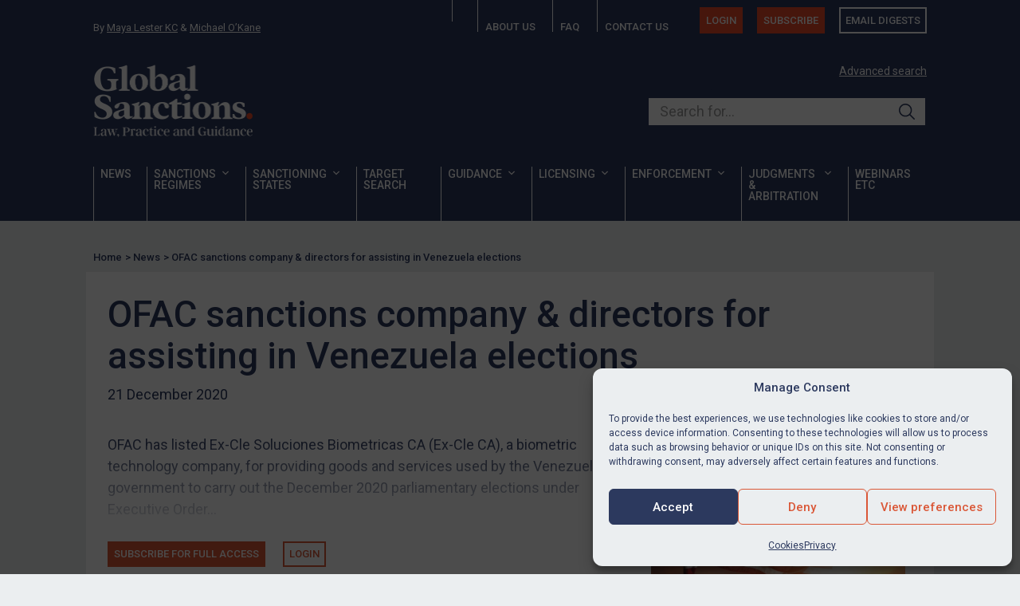

--- FILE ---
content_type: text/html; charset=UTF-8
request_url: https://www.europeansanctions.com/2020/12/ofac-sanctions-company-directors-for-assisting-in-venezuela-elections/
body_size: 22492
content:


<!DOCTYPE html>
<html lang="en-US">

<head>
   <meta charset="UTF-8">
   <meta name="viewport" content="width=device-width, initial-scale=1">
   
   <meta name='robots' content='index, follow, max-image-preview:large, max-snippet:-1, max-video-preview:-1' />
<link rel="alternate" hreflang="en" href="https://globalsanctions.com/2020/12/ofac-sanctions-company-directors-for-assisting-in-venezuela-elections/" />
<link rel="alternate" hreflang="x-default" href="https://globalsanctions.com/2020/12/ofac-sanctions-company-directors-for-assisting-in-venezuela-elections/" />

	<!-- This site is optimized with the Yoast SEO plugin v26.7 - https://yoast.com/wordpress/plugins/seo/ -->
	<title>OFAC sanctions company &amp; directors for assisting in Venezuela elections | Global Sanctions</title>
	<link rel="canonical" href="https://globalsanctions.com/2020/12/ofac-sanctions-company-directors-for-assisting-in-venezuela-elections/" />
	<meta property="og:locale" content="en_US" />
	<meta property="og:type" content="article" />
	<meta property="og:title" content="OFAC sanctions company &amp; directors for assisting in Venezuela elections | Global Sanctions" />
	<meta property="og:description" content="OFAC has listed Ex-Cle Soluciones Biometricas CA (Ex-Cle CA), a biometric technology company, for providing goods and services used by the Venezuelan government to carry out the December 2020 parliamentary elections under Executive Order 13692, as amended. Its co-directors Guillermo Carlos San Agustin and Marcos Javier Machado Requena have also been listed for having acted [&hellip;]" />
	<meta property="og:url" content="https://globalsanctions.com/2020/12/ofac-sanctions-company-directors-for-assisting-in-venezuela-elections/" />
	<meta property="og:site_name" content="Global Sanctions" />
	<meta property="article:published_time" content="2020-12-21T16:57:14+00:00" />
	<meta property="article:modified_time" content="2023-11-05T20:42:26+00:00" />
	<meta property="og:image" content="https://globalsanctions.com/wp-content/uploads/2018/06/US-Treasury-Building2-1024x685.jpg" />
	<meta property="og:image:width" content="1024" />
	<meta property="og:image:height" content="685" />
	<meta property="og:image:type" content="image/jpeg" />
	<meta name="author" content="Maya Lester KC" />
	<meta name="twitter:label1" content="Est. reading time" />
	<meta name="twitter:data1" content="1 minute" />
	<script type="application/ld+json" class="yoast-schema-graph">{"@context":"https://schema.org","@graph":[{"@type":"Article","@id":"https://globalsanctions.com/2020/12/ofac-sanctions-company-directors-for-assisting-in-venezuela-elections/#article","isPartOf":{"@id":"https://globalsanctions.com/2020/12/ofac-sanctions-company-directors-for-assisting-in-venezuela-elections/"},"author":{"name":"Maya Lester KC","@id":"https://globalsanctions.com/#/schema/person/8e37d89221039a9c5586924d18a5a999"},"headline":"OFAC sanctions company &#038; directors for assisting in Venezuela elections","datePublished":"2020-12-21T16:57:14+00:00","dateModified":"2023-11-05T20:42:26+00:00","mainEntityOfPage":{"@id":"https://globalsanctions.com/2020/12/ofac-sanctions-company-directors-for-assisting-in-venezuela-elections/"},"wordCount":127,"publisher":{"@id":"https://globalsanctions.com/#organization"},"image":{"@id":"https://globalsanctions.com/2020/12/ofac-sanctions-company-directors-for-assisting-in-venezuela-elections/#primaryimage"},"thumbnailUrl":"https://globalsanctions.com/wp-content/uploads/2025/06/US-flag_Billion-Photos-e1749224444420.jpg","articleSection":["General"],"inLanguage":"en-US"},{"@type":"WebPage","@id":"https://globalsanctions.com/2020/12/ofac-sanctions-company-directors-for-assisting-in-venezuela-elections/","url":"https://globalsanctions.com/2020/12/ofac-sanctions-company-directors-for-assisting-in-venezuela-elections/","name":"OFAC sanctions company & directors for assisting in Venezuela elections | Global Sanctions","isPartOf":{"@id":"https://globalsanctions.com/#website"},"primaryImageOfPage":{"@id":"https://globalsanctions.com/2020/12/ofac-sanctions-company-directors-for-assisting-in-venezuela-elections/#primaryimage"},"image":{"@id":"https://globalsanctions.com/2020/12/ofac-sanctions-company-directors-for-assisting-in-venezuela-elections/#primaryimage"},"thumbnailUrl":"https://globalsanctions.com/wp-content/uploads/2025/06/US-flag_Billion-Photos-e1749224444420.jpg","datePublished":"2020-12-21T16:57:14+00:00","dateModified":"2023-11-05T20:42:26+00:00","breadcrumb":{"@id":"https://globalsanctions.com/2020/12/ofac-sanctions-company-directors-for-assisting-in-venezuela-elections/#breadcrumb"},"inLanguage":"en-US","potentialAction":[{"@type":"ReadAction","target":["https://globalsanctions.com/2020/12/ofac-sanctions-company-directors-for-assisting-in-venezuela-elections/"]}]},{"@type":"ImageObject","inLanguage":"en-US","@id":"https://globalsanctions.com/2020/12/ofac-sanctions-company-directors-for-assisting-in-venezuela-elections/#primaryimage","url":"https://globalsanctions.com/wp-content/uploads/2025/06/US-flag_Billion-Photos-e1749224444420.jpg","contentUrl":"https://globalsanctions.com/wp-content/uploads/2025/06/US-flag_Billion-Photos-e1749224444420.jpg","width":750,"height":500,"caption":"Billion Photos/Shutterstock.com"},{"@type":"BreadcrumbList","@id":"https://globalsanctions.com/2020/12/ofac-sanctions-company-directors-for-assisting-in-venezuela-elections/#breadcrumb","itemListElement":[{"@type":"ListItem","position":1,"name":"Home","item":"https://globalsanctions.com/"},{"@type":"ListItem","position":2,"name":"OFAC sanctions company &#038; directors for assisting in Venezuela elections"}]},{"@type":"WebSite","@id":"https://globalsanctions.com/#website","url":"https://globalsanctions.com/","name":"Global Sanctions","description":"Law, practice and guidance","publisher":{"@id":"https://globalsanctions.com/#organization"},"potentialAction":[{"@type":"SearchAction","target":{"@type":"EntryPoint","urlTemplate":"https://globalsanctions.com/?s={search_term_string}"},"query-input":{"@type":"PropertyValueSpecification","valueRequired":true,"valueName":"search_term_string"}}],"inLanguage":"en-US"},{"@type":"Organization","@id":"https://globalsanctions.com/#organization","name":"Global Sanctions","url":"https://globalsanctions.com/","logo":{"@type":"ImageObject","inLanguage":"en-US","@id":"https://globalsanctions.com/#/schema/logo/image/","url":"https://globalsanctions.com/wp-content/uploads/2023/11/global.sanctions.logo_.400w.png","contentUrl":"https://globalsanctions.com/wp-content/uploads/2023/11/global.sanctions.logo_.400w.png","width":400,"height":184,"caption":"Global Sanctions"},"image":{"@id":"https://globalsanctions.com/#/schema/logo/image/"},"sameAs":["https://x.com/EUSanctions"]},{"@type":"Person","@id":"https://globalsanctions.com/#/schema/person/8e37d89221039a9c5586924d18a5a999","name":"Maya Lester KC","image":{"@type":"ImageObject","inLanguage":"en-US","@id":"https://globalsanctions.com/#/schema/person/image/","url":"https://globalsanctions.com/wp-content/uploads/2025/11/maya-lester-kc_avatar-96x96.jpg","contentUrl":"https://globalsanctions.com/wp-content/uploads/2025/11/maya-lester-kc_avatar-96x96.jpg","caption":"Maya Lester KC"},"description":"Maya Lester KC is a senior barrister (King’s Counsel) at Brick Court Chambers with a wide-ranging practice in public law, European law, competition law, international law, human rights &amp; civil liberties. She has a particular expertise in sanctions. She is the “star practitioner” for sanctions in the legal directories which describe her as the “Queen of the Sanctions Bar” who “owns the world of sanctions”. Maya’s sanctions practice is broad, spanning all areas of advisory work and litigation, including sanctions &amp; export control investigations, compliance, reporting, breaches, de-listings, contractual issues including sanctions clauses, Magnitsky and the EU Blocking Regulation. She has given evidence to a number of parliamentary committees on sanctions issues, including the post-Brexit UK framework. Maya was educated at Cambridge University and Yale &amp; Columbia Law Schools, and has a very international practice. She represents and advises hundreds of companies and individuals before the European and English courts and has acted &amp; advised in most of the leading cases, including Kadi, Tay Za, Synesis, Graham Philips, Dana Astra, Central Bank of Iran, NITC, Sberbank, IRISL and Mamancochet. She is qualified at the Bar of Ireland as well as England &amp; Wales.","url":"https://globalsanctions.com/author/maya/"}]}</script>
	<!-- / Yoast SEO plugin. -->


<link rel='dns-prefetch' href='//ajax.googleapis.com' />
<style id='wp-img-auto-sizes-contain-inline-css' type='text/css'>
img:is([sizes=auto i],[sizes^="auto," i]){contain-intrinsic-size:3000px 1500px}
/*# sourceURL=wp-img-auto-sizes-contain-inline-css */
</style>
<link rel='stylesheet' id='mp-theme-css' href='https://globalsanctions.com/wp-content/plugins/memberpress/css/ui/theme.css?ver=1.12.11' type='text/css' media='all' />
<style id='classic-theme-styles-inline-css' type='text/css'>
/*! This file is auto-generated */
.wp-block-button__link{color:#fff;background-color:#32373c;border-radius:9999px;box-shadow:none;text-decoration:none;padding:calc(.667em + 2px) calc(1.333em + 2px);font-size:1.125em}.wp-block-file__button{background:#32373c;color:#fff;text-decoration:none}
/*# sourceURL=/wp-includes/css/classic-themes.min.css */
</style>
<link rel='stylesheet' id='sqe-functions-public-css-css' href='https://globalsanctions.com/wp-content/plugins/sqe-functions-master/public/css/sqe-functions.css?ver=1695836201' type='text/css' media='all' />
<link rel='stylesheet' id='wpml-legacy-dropdown-click-0-css' href='https://globalsanctions.com/wp-content/plugins/sitepress-multilingual-cms/templates/language-switchers/legacy-dropdown-click/style.min.css?ver=1' type='text/css' media='all' />
<link rel='stylesheet' id='cmplz-general-css' href='https://globalsanctions.com/wp-content/plugins/complianz-gdpr/assets/css/cookieblocker.min.css?ver=1766131274' type='text/css' media='all' />
<link rel='stylesheet' id='if-menu-site-css-css' href='https://globalsanctions.com/wp-content/plugins/if-menu/assets/if-menu-site.css?ver=275720be4e2f4a4da9cd5503e5cb84ac' type='text/css' media='all' />
<link rel='stylesheet' id='megamenu-css' href='https://globalsanctions.com/wp-content/uploads/maxmegamenu/style_en.css?ver=be73c6' type='text/css' media='all' />
<link rel='stylesheet' id='dashicons-css' href='https://globalsanctions.com/wp-includes/css/dashicons.min.css?ver=275720be4e2f4a4da9cd5503e5cb84ac' type='text/css' media='all' />
<link rel='stylesheet' id='theme-fonts-css' href='https://globalsanctions.com/wp-content/themes/sanctions/assets/css/theme-fonts.css?ver=1761128563' type='text/css' media='all' />
<link rel='stylesheet' id='theme-css-css' href='https://globalsanctions.com/wp-content/themes/sanctions/dist/main.css?ver=1768239356' type='text/css' media='all' />
<link rel='stylesheet' id='sanctions-css' href='https://globalsanctions.com/wp-content/themes/sanctions/assets/css/sanctions.css?ver=1761128563' type='text/css' media='all' />
<link rel='stylesheet' id='membership-css' href='https://globalsanctions.com/wp-content/themes/sanctions/assets/css/membership.css?ver=1761128563' type='text/css' media='all' />
<link rel='stylesheet' id='print-css-css' href='https://globalsanctions.com/wp-content/themes/sanctions/assets/css/print.css?ver=1761128563' type='text/css' media='print' />
<script type="text/javascript" id="wpml-cookie-js-extra">
/* <![CDATA[ */
var wpml_cookies = {"wp-wpml_current_language":{"value":"en","expires":1,"path":"/"}};
var wpml_cookies = {"wp-wpml_current_language":{"value":"en","expires":1,"path":"/"}};
//# sourceURL=wpml-cookie-js-extra
/* ]]> */
</script>
<script type="text/javascript" src="https://globalsanctions.com/wp-content/plugins/sitepress-multilingual-cms/res/js/cookies/language-cookie.js?ver=486900" id="wpml-cookie-js" defer="defer" data-wp-strategy="defer"></script>
<script type="text/javascript" src="https://globalsanctions.com/wp-content/plugins/google-analytics-premium/assets/js/frontend-gtag.min.js?ver=9.11.1" id="monsterinsights-frontend-script-js" async="async" data-wp-strategy="async"></script>
<script data-cfasync="false" data-wpfc-render="false" type="text/javascript" id='monsterinsights-frontend-script-js-extra'>/* <![CDATA[ */
var monsterinsights_frontend = {"js_events_tracking":"true","download_extensions":"doc,pdf,ppt,zip,xls,docx,pptx,xlsx","inbound_paths":"[{\"path\":\"\\\/go\\\/\",\"label\":\"affiliate\"},{\"path\":\"\\\/recommend\\\/\",\"label\":\"affiliate\"}]","home_url":"https:\/\/globalsanctions.com","hash_tracking":"false","v4_id":"G-FNB354N1NR"};/* ]]> */
</script>
<script type="text/javascript" src="https://globalsanctions.com/wp-includes/js/jquery/jquery.min.js?ver=3.7.1" id="jquery-core-js"></script>
<script type="text/javascript" src="https://globalsanctions.com/wp-content/plugins/sitepress-multilingual-cms/templates/language-switchers/legacy-dropdown-click/script.min.js?ver=1" id="wpml-legacy-dropdown-click-0-js"></script>
<link rel="https://api.w.org/" href="https://globalsanctions.com/wp-json/" /><link rel="alternate" title="JSON" type="application/json" href="https://globalsanctions.com/wp-json/wp/v2/posts/13815" /><meta name="generator" content="WPML ver:4.8.6 stt:5,59,1,27,45;" />
<!-- start Simple Custom CSS and JS -->
<script type="text/javascript">
document.addEventListener('DOMContentLoaded', function() {
  // Find all subscription rows
  const subscriptionRows = document.querySelectorAll('.mepr-subscription-row');
  
  subscriptionRows.forEach(function(row) {
    // Check if this row contains "Self-employed"
    const membershipDiv = row.querySelector('.mepr-account-product');
    
    if (membershipDiv && membershipDiv.textContent.trim() === 'Self-employed') {
      // Find the subscribe button in this row
      const subscribeButton = row.querySelector('.mepr-account-purchase');
      
      if (subscribeButton) {
        // Change the link to your desired URL
        subscribeButton.href = 'https://globalsanctions.com/subscribe/self-employed';
        
        
        subscribeButton.textContent = 'Re-apply';
      }
    }
  });
});</script>
<!-- end Simple Custom CSS and JS -->
<!-- start Simple Custom CSS and JS -->
<style type="text/css">
body {
	font-family: "Roboto",sans-serif;
    font-weight: normal;
    line-height: 1.33;
    color: #2c395f;
}

body .app-layout .site-header, body .guest-layout .site-header,
body #mepr-account-nav
{
    background: #2c395f !important;
}

.callout {
	background: #EEE;
	padding: 1.5rem;
	border: solid 1px #CCC;
	margin-bottom: 1.5rem;
}

.site-main {
	padding-top: 1rem;
}

.mp_wrapper h1, .mp_wrapper h2, .mp_wrapper h3 {
	font-weight: bold;
}

.mp_wrapper .mepr-radios-field, .mp_wrapper .mepr-checkbox-field, .mp_wrapper .mepr-checkboxes-field, .mp_wrapper label {
	margin: 0.5rem 0;
	font-weight: bold;
}

.mepr-account-container input[type="submit"] {
	margin-top: 1rem;
}

#mpca_export_sub_accounts {
	margin-top: 1rem;
}

#mpca_export_sub_accounts a {
	background: #2c395f;
	color: white;
	padding: 0.5rem; 
	border-radius: 3px;
	
}

.mp_price_str, body .mepr_mepr_vat_customer_type.mepr_vat_customer_type_row {
    display: none !important;
}

/* Account navigation  ________________________________________________________ */

#mepr-account-nav .mepr-nav-item.renew {
	background: #da5737;
}

#mepr-account-nav .mepr-nav-item a::before {
	content: none;
}

#mepr-account-nav .mepr-nav-item a svg {
	color: white;
	margin-right: 1rem;
}

@media only screen and (min-width: 40.063em) { 
	
	ul.twocol {
		column-count: 2;
	}
	
} /* min-width 641px, medium screens */
</style>
<!-- end Simple Custom CSS and JS -->
			<style>.cmplz-hidden {
					display: none !important;
				}</style><script type="text/javascript">
document.addEventListener('DOMContentLoaded', function() {
    const subscriptionRows = document.querySelectorAll('.mepr-pro-account-table tbody tr');
    
    subscriptionRows.forEach(function(row) {
        const membershipDiv = row.querySelector('.mepr-pro-account-table__product');
        
        if (membershipDiv && membershipDiv.textContent.trim() === 'Self-employed') {
            const subscribeButton = row.querySelector('.mepr-account-purchase');
            
            if (subscribeButton) {
                subscribeButton.href = 'https://globalsanctions.com/subscribe/self-employed';
                subscribeButton.textContent = 'Re-apply';
            }
        }
    });
});
</script>
    <link rel="icon" href="https://globalsanctions.com/wp-content/uploads/2025/07/cropped-sanctions.icon_.negative.600x-32x32.jpg" sizes="32x32" />
<link rel="icon" href="https://globalsanctions.com/wp-content/uploads/2025/07/cropped-sanctions.icon_.negative.600x-192x192.jpg" sizes="192x192" />
<link rel="apple-touch-icon" href="https://globalsanctions.com/wp-content/uploads/2025/07/cropped-sanctions.icon_.negative.600x-180x180.jpg" />
<meta name="msapplication-TileImage" content="https://globalsanctions.com/wp-content/uploads/2025/07/cropped-sanctions.icon_.negative.600x-270x270.jpg" />
<style type="text/css">/** Mega Menu CSS: fs **/</style>
<noscript><style>.perfmatters-lazy[data-src]{display:none !important;}</style></noscript><style>body .perfmatters-lazy-css-bg:not([data-ll-status=entered]),body .perfmatters-lazy-css-bg:not([data-ll-status=entered]) *,body .perfmatters-lazy-css-bg:not([data-ll-status=entered])::before,body .perfmatters-lazy-css-bg:not([data-ll-status=entered])::after,body .perfmatters-lazy-css-bg:not([data-ll-status=entered]) *::before,body .perfmatters-lazy-css-bg:not([data-ll-status=entered]) *::after{background-image:none!important;will-change:transform;transition:opacity 0.025s ease-in,transform 0.025s ease-in!important;}</style>   
   <link rel="preconnect" href="https://fonts.googleapis.com">
<link rel="preconnect" href="https://fonts.gstatic.com" crossorigin>
<link href="https://fonts.googleapis.com/css2?family=Roboto:ital,wght@0,400;0,500;1,400;1,500&display=swap" rel="stylesheet">
<script src="https://kit.fontawesome.com/a87ec65596.js" crossorigin="anonymous"></script>   <!-- Google Tag Manager -->
<script type="text/plain" data-service="google-analytics" data-category="statistics">(function(w,d,s,l,i){w[l]=w[l]||[];w[l].push({'gtm.start':
new Date().getTime(),event:'gtm.js'});var f=d.getElementsByTagName(s)[0],
j=d.createElement(s),dl=l!='dataLayer'?'&l='+l:'';j.async=true;j.src=
'https://www.googletagmanager.com/gtm.js?id='+i+dl;f.parentNode.insertBefore(j,f);
})(window,document,'script','dataLayer','GTM-TRW3SWN4');</script>
<!-- End Google Tag Manager -->   <!-- Hotjar Tracking Code for Global Sanctions -->
<script type="text/plain" data-service="hotjar" data-category="marketing">
    (function(h,o,t,j,a,r){
        h.hj=h.hj||function(){(h.hj.q=h.hj.q||[]).push(arguments)};
        h._hjSettings={hjid:3816128,hjsv:6};
        a=o.getElementsByTagName('head')[0];
        r=o.createElement('script');r.async=1;
        r.src=t+h._hjSettings.hjid+j+h._hjSettings.hjsv;
        a.appendChild(r);
    })(window,document,'https://static.hotjar.com/c/hotjar-','.js?sv=');
</script></head>

<body data-cmplz=1 class="wp-singular post-template-default single single-post postid-13815 single-format-standard wp-custom-logo wp-embed-responsive wp-theme-sanctions mega-menu-main-menu lang-en">
      <!-- Google Tag Manager (noscript) -->
<noscript><div class="cmplz-placeholder-parent"><iframe data-placeholder-image="https://globalsanctions.com/wp-content/plugins/complianz-gdpr/assets/images/placeholders/default-minimal.jpg" data-category="statistics" data-service="google-analytics" class="cmplz-placeholder-element cmplz-iframe cmplz-iframe-styles cmplz-no-video " data-cmplz-target="src" data-src-cmplz="https://www.googletagmanager.com/ns.html?id=GTM-TRW3SWN4"  src="about:blank" 
height="0" width="0" style="display:none;visibility:hidden"></iframe></div></noscript>
<!-- End Google Tag Manager (noscript) -->   
   
   <header class="header">
	   

      <div class="grid-container section--dark">
         <div class="header-top show-for-large | grid-x">
    <div class="header-top__credits | cell small-4">
        By <a href="https://globalsanctions.com/author/maya/" title="Maya Lester KC">Maya Lester KC</a> & <a href="https://globalsanctions.com/author/michael/" title="Michael O’Kane">Michael O’Kane</a>    </div>
    <div class="header-top__nav | cell small-8">
        <ul class="menu"><li id="menu-item-40601" class="menu-item menu-item-type-post_type menu-item-object-page menu-item-home menu-item-40601"><a href="https://globalsanctions.com/"><span class="hide-for-large">Home</span><i class="fa fa-home show-for-large" aria-hidden="true"></i></a></li>
<li id="menu-item-18450" class="menu-item menu-item-type-post_type menu-item-object-page menu-item-18450"><a href="https://globalsanctions.com/about/">About us</a></li>
<li id="menu-item-41154" class="menu-item menu-item-type-post_type menu-item-object-page menu-item-41154"><a href="https://globalsanctions.com/members/faq/">FAQ</a></li>
<li id="menu-item-18451" class="menu-item menu-item-type-post_type menu-item-object-page menu-item-18451"><a href="https://globalsanctions.com/contact/">Contact us</a></li>
<li id="menu-item-18455" class="menu-button menu-item-type-pmpro-login show-for-large menu-item menu-item-type-custom menu-item-object-custom menu-item-18455"><a href="/login/">Login</a></li>
<li id="menu-item-26992" class="menu-button show-for-large menu-item menu-item-type-custom menu-item-object-custom menu-item-26992"><a href="/subscribe/">Subscribe</a></li>
<li id="menu-item-19217" class="menu-button ghost show-for-large menu-item menu-item-type-post_type menu-item-object-page menu-item-19217"><a href="https://globalsanctions.com/digests/">Email digests</a></li>
</ul>
    </div>
</div><div class="header-main | grid-x">
    <div class="header-main__logo | cell small-6 large-8">
        <a href="https://globalsanctions.com/" class="custom-logo-link" rel="home"><img width="401" height="182" src="https://globalsanctions.com/wp-content/uploads/2025/07/sanctions.logo_.png" class="custom-logo" alt="Global Sanctions" decoding="async" fetchpriority="high" /></a>    </div>

    
    <div class="header-main__search | show-for-large cell small-6 large-4">
        <p class="header-main__searchAdvance">
    <a href="/search/" title="Advanced search">Advanced search</a>
</p>
<form method="get" class="search-form" action="https://globalsanctions.com/search/">
    <div class="input-theme" id="autocomplete-container">
        <label for="search-input-1">Search our site</label>
        
        <input 
            placeholder="Search for..." 
            id="typesense-search-input" 
            type="search" 
            name="q" 
            value=""
            autocomplete="off"
        >

        <button class="ais-SearchBox-submit sqe-search-box__submit" type="submit" title="Submit the search query.">
            <svg class="ais-SearchBox-submitIcon sqe-search-box__submitIcon" width="10" height="10" viewBox="0 0 40 40" aria-hidden="true">
                <path d="M26.804 29.01c-2.832 2.34-6.465 3.746-10.426 3.746C7.333 32.756 0 25.424 0 16.378 0 7.333 7.333 0 16.378 0c9.046 0 16.378 7.333 16.378 16.378 0 3.96-1.406 7.594-3.746 10.426l10.534 10.534c.607.607.61 1.59-.004 2.202-.61.61-1.597.61-2.202.004L26.804 29.01zm-10.426.627c7.323 0 13.26-5.936 13.26-13.26 0-7.32-5.937-13.257-13.26-13.257C9.056 3.12 3.12 9.056 3.12 16.378c0 7.323 5.936 13.26 13.258 13.26z"></path>
            </svg>
        </button>
    </div>
<input type='hidden' name='lang' value='en' /></form>



    </div>
    <div class="header-main__actions | hide-for-large cell small-6">
        <button type="button" id="mobile-search-trigger" class="header-main__actionsButton" aria-label="Open search">
            <span class="show-for-sr">Open search</span>
            <i class="fa fa-search"></i>
        </button>
        <button type="button" id="mobile-nav-trigger" class="header-main__actionsButton" aria-label="Open menu">
            <span class="show-for-sr">Open menu</span>
            <i class="fa fa-bars"></i>
        </button>
    </div>
</div><div class="header-nav show-for-large">
    <div id="mega-menu-wrap-main-menu" class="mega-menu-wrap"><div class="mega-menu-toggle"><div class="mega-toggle-blocks-left"></div><div class="mega-toggle-blocks-center"></div><div class="mega-toggle-blocks-right"><div class='mega-toggle-block mega-menu-toggle-animated-block mega-toggle-block-0' id='mega-toggle-block-0'><button aria-label="Toggle Menu" class="mega-toggle-animated mega-toggle-animated-slider" type="button" aria-expanded="false">
                  <span class="mega-toggle-animated-box">
                    <span class="mega-toggle-animated-inner"></span>
                  </span>
                </button></div></div></div><ul id="mega-menu-main-menu" class="mega-menu max-mega-menu mega-menu-horizontal mega-no-js" data-event="hover_intent" data-effect="fade_up" data-effect-speed="200" data-effect-mobile="disabled" data-effect-speed-mobile="0" data-mobile-force-width="false" data-second-click="go" data-document-click="collapse" data-vertical-behaviour="standard" data-breakpoint="768" data-unbind="true" data-mobile-state="collapse_all" data-mobile-direction="vertical" data-hover-intent-timeout="300" data-hover-intent-interval="100"><li class="mega-menu-item mega-menu-item-type-post_type mega-menu-item-object-page mega-align-bottom-left mega-menu-flyout mega-menu-item-16743" id="mega-menu-item-16743"><a class="mega-menu-link" href="https://globalsanctions.com/news/" tabindex="0">News</a></li><li class="mega-menu-item mega-menu-item-type-custom mega-menu-item-object-custom mega-menu-item-has-children mega-menu-megamenu mega-menu-grid mega-align-bottom-left mega-menu-grid mega-menu-item-16774" id="mega-menu-item-16774"><a class="mega-menu-link" href="/sanctions-regimes/" aria-expanded="false" tabindex="0">Sanctions regimes<span class="mega-indicator" aria-hidden="true"></span></a>
<ul class="mega-sub-menu" role='presentation'>
<li class="mega-menu-row" id="mega-menu-16774-0">
	<ul class="mega-sub-menu" style='--columns:12' role='presentation'>
<li class="mega-menu-column mega-menu-columns-12-of-12" style="--columns:12; --span:12" id="mega-menu-16774-0-0">
		<ul class="mega-sub-menu">
<li class="mega-menu-item mega-menu-item-type-widget widget_custom_html mega-menu-item-custom_html-4" id="mega-menu-item-custom_html-4"><div class="textwidget custom-html-widget"><p>
	<b>Select a country or thematic sanctions regime to view a summary of the relevant UK and EU sanctions measures, legislation and news stories</b>
</p></div></li>		</ul>
</li>	</ul>
</li><li class="mega-menu-row" id="mega-menu-16774-1">
	<ul class="mega-sub-menu" style='--columns:12' role='presentation'>
<li class="mega-menu-column mega-menu-columns-6-of-12" style="--columns:12; --span:6" id="mega-menu-16774-1-0">
		<ul class="mega-sub-menu">
<li class="mega-menu-item mega-menu-item-type-widget widget_media_image mega-menu-item-media_image-4" id="mega-menu-item-media_image-4"><img class="image " src="https://globalsanctions.com/wp-content/uploads/2025/06/Geographic-regimes_-Triff-e1750693284718.jpg" alt="" width="475" height="158" decoding="async" /></li><li class="mega-menu-item mega-menu-item-type-widget widget_custom_html mega-menu-item-custom_html-5" id="mega-menu-item-custom_html-5"><div class="textwidget custom-html-widget"><h3>
	Geographic regimes
</h3>
<hr></div></li>		</ul>
</li><li class="mega-menu-column mega-menu-columns-6-of-12" style="--columns:12; --span:6" id="mega-menu-16774-1-1">
		<ul class="mega-sub-menu">
<li class="mega-menu-item mega-menu-item-type-widget widget_media_image mega-menu-item-media_image-5" id="mega-menu-item-media_image-5"><img class="image " src="https://globalsanctions.com/wp-content/uploads/2025/06/Thematic-regimes_-AIBooth-1-e1750693808604.jpg" alt="" width="475" height="158" decoding="async" /></li><li class="mega-menu-item mega-menu-item-type-widget widget_custom_html mega-menu-item-custom_html-6" id="mega-menu-item-custom_html-6"><div class="textwidget custom-html-widget"><h3>
	Thematic regimes
</h3>
<hr></div></li>		</ul>
</li>	</ul>
</li><li class="mega-menu-row" id="mega-menu-16774-2">
	<ul class="mega-sub-menu" style='--columns:12' role='presentation'>
<li class="mega-menu-column mega-menu-columns-2-of-12" style="--columns:12; --span:2" id="mega-menu-16774-2-0">
		<ul class="mega-sub-menu">
<li class="mega-menu-item mega-menu-item-type-post_type mega-menu-item-object-region mega-menu-item-16775" id="mega-menu-item-16775"><a class="mega-menu-link" href="https://globalsanctions.com/region/afghanistan/">Afghanistan</a></li><li class="mega-menu-item mega-menu-item-type-post_type mega-menu-item-object-region mega-menu-item-16776" id="mega-menu-item-16776"><a class="mega-menu-link" href="https://globalsanctions.com/region/belarus/">Belarus</a></li><li class="mega-menu-item mega-menu-item-type-post_type mega-menu-item-object-region mega-menu-item-16777" id="mega-menu-item-16777"><a class="mega-menu-link" href="https://globalsanctions.com/region/bosnia-and-herzegovina/">BiH</a></li><li class="mega-menu-item mega-menu-item-type-post_type mega-menu-item-object-region mega-menu-item-16778" id="mega-menu-item-16778"><a class="mega-menu-link" href="https://globalsanctions.com/region/burma/">Burma/Myanmar</a></li><li class="mega-menu-item mega-menu-item-type-post_type mega-menu-item-object-region mega-menu-item-16779" id="mega-menu-item-16779"><a class="mega-menu-link" href="https://globalsanctions.com/region/burundi/">Burundi</a></li><li class="mega-menu-item mega-menu-item-type-post_type mega-menu-item-object-region mega-menu-item-16780" id="mega-menu-item-16780"><a class="mega-menu-link" href="https://globalsanctions.com/region/central-african-republic/">CAR</a></li><li class="mega-menu-item mega-menu-item-type-post_type mega-menu-item-object-region mega-menu-item-16781" id="mega-menu-item-16781"><a class="mega-menu-link" href="https://globalsanctions.com/region/china/">China / PRC</a></li><li class="mega-menu-item mega-menu-item-type-custom mega-menu-item-object-custom mega-menu-item-20558" id="mega-menu-item-20558"><a class="mega-menu-link" href="https://globalsanctions.com/region/cuba/">Cuba</a></li><li class="mega-menu-item mega-menu-item-type-post_type mega-menu-item-object-region mega-menu-item-16782" id="mega-menu-item-16782"><a class="mega-menu-link" href="https://globalsanctions.com/region/congo-democractic-republic-of/">DRC</a></li><li class="mega-menu-item mega-menu-item-type-custom mega-menu-item-object-custom mega-menu-item-20559" id="mega-menu-item-20559"><a class="mega-menu-link" href="https://globalsanctions.com/region/ethiopia/">Ethiopia</a></li><li class="mega-menu-item mega-menu-item-type-custom mega-menu-item-object-custom mega-menu-item-36811" id="mega-menu-item-36811"><a class="mega-menu-link" href="https://globalsanctions.com/region/guatemala/">Guatemala</a></li><li class="mega-menu-item mega-menu-item-type-post_type mega-menu-item-object-region mega-menu-item-16786" id="mega-menu-item-16786"><a class="mega-menu-link" href="https://globalsanctions.com/region/guinea/">Guinea</a></li>		</ul>
</li><li class="mega-menu-column mega-menu-columns-2-of-12" style="--columns:12; --span:2" id="mega-menu-16774-2-1">
		<ul class="mega-sub-menu">
<li class="mega-menu-item mega-menu-item-type-post_type mega-menu-item-object-region mega-menu-item-16787" id="mega-menu-item-16787"><a class="mega-menu-link" href="https://globalsanctions.com/region/guinea-bissau/">Guinea-Bissau</a></li><li class="mega-menu-item mega-menu-item-type-post_type mega-menu-item-object-region mega-menu-item-16788" id="mega-menu-item-16788"><a class="mega-menu-link" href="https://globalsanctions.com/region/haiti/">Haiti</a></li><li class="mega-menu-item mega-menu-item-type-post_type mega-menu-item-object-region mega-menu-item-16789" id="mega-menu-item-16789"><a class="mega-menu-link" href="https://globalsanctions.com/region/iran/">Iran</a></li><li class="mega-menu-item mega-menu-item-type-post_type mega-menu-item-object-region mega-menu-item-16790" id="mega-menu-item-16790"><a class="mega-menu-link" href="https://globalsanctions.com/region/iraq/">Iraq</a></li><li class="mega-menu-item mega-menu-item-type-post_type mega-menu-item-object-region mega-menu-item-16793" id="mega-menu-item-16793"><a class="mega-menu-link" href="https://globalsanctions.com/region/libya/">Libya</a></li><li class="mega-menu-item mega-menu-item-type-post_type mega-menu-item-object-region mega-menu-item-16791" id="mega-menu-item-16791"><a class="mega-menu-link" href="https://globalsanctions.com/region/lebanon/">Lebanon</a></li><li class="mega-menu-item mega-menu-item-type-post_type mega-menu-item-object-region mega-menu-item-16794" id="mega-menu-item-16794"><a class="mega-menu-link" href="https://globalsanctions.com/region/mali/">Mali</a></li><li class="mega-menu-item mega-menu-item-type-post_type mega-menu-item-object-region mega-menu-item-16795" id="mega-menu-item-16795"><a class="mega-menu-link" href="https://globalsanctions.com/region/moldova/">Moldova</a></li><li class="mega-menu-item mega-menu-item-type-post_type mega-menu-item-object-region mega-menu-item-16796" id="mega-menu-item-16796"><a class="mega-menu-link" href="https://globalsanctions.com/region/montenegro/">Montenegro</a></li><li class="mega-menu-item mega-menu-item-type-post_type mega-menu-item-object-region mega-menu-item-16797" id="mega-menu-item-16797"><a class="mega-menu-link" href="https://globalsanctions.com/region/nicaragua-2/">Nicaragua</a></li><li class="mega-menu-item mega-menu-item-type-post_type mega-menu-item-object-region mega-menu-item-16798" id="mega-menu-item-16798"><a class="mega-menu-link" href="https://globalsanctions.com/region/north-korea/">North Korea / DPRK</a></li><li class="mega-menu-item mega-menu-item-type-post_type mega-menu-item-object-region mega-menu-item-16800" id="mega-menu-item-16800"><a class="mega-menu-link" href="https://globalsanctions.com/region/russia/">Russia</a></li>		</ul>
</li><li class="mega-menu-column mega-menu-columns-2-of-12" style="--columns:12; --span:2" id="mega-menu-16774-2-2">
		<ul class="mega-sub-menu">
<li class="mega-menu-item mega-menu-item-type-post_type mega-menu-item-object-region mega-menu-item-16801" id="mega-menu-item-16801"><a class="mega-menu-link" href="https://globalsanctions.com/region/serbia/">Serbia</a></li><li class="mega-menu-item mega-menu-item-type-custom mega-menu-item-object-custom mega-menu-item-36157" id="mega-menu-item-36157"><a class="mega-menu-link" href="https://globalsanctions.com/region/somalia/#overview">Somalia</a></li><li class="mega-menu-item mega-menu-item-type-custom mega-menu-item-object-custom mega-menu-item-20425" id="mega-menu-item-20425"><a class="mega-menu-link" href="https://globalsanctions.com/region/south-sudan-2/">South Sudan</a></li><li class="mega-menu-item mega-menu-item-type-post_type mega-menu-item-object-region mega-menu-item-16803" id="mega-menu-item-16803"><a class="mega-menu-link" href="https://globalsanctions.com/region/sudan/">Sudan</a></li><li class="mega-menu-item mega-menu-item-type-post_type mega-menu-item-object-region mega-menu-item-16804" id="mega-menu-item-16804"><a class="mega-menu-link" href="https://globalsanctions.com/region/syria/">Syria</a></li><li class="mega-menu-item mega-menu-item-type-post_type mega-menu-item-object-region mega-menu-item-16805" id="mega-menu-item-16805"><a class="mega-menu-link" href="https://globalsanctions.com/region/tunisia/">Tunisia</a></li><li class="mega-menu-item mega-menu-item-type-post_type mega-menu-item-object-region mega-menu-item-16806" id="mega-menu-item-16806"><a class="mega-menu-link" href="https://globalsanctions.com/region/turkey-2/">Türkiye</a></li><li class="mega-menu-item mega-menu-item-type-post_type mega-menu-item-object-region mega-menu-item-16808" id="mega-menu-item-16808"><a class="mega-menu-link" href="https://globalsanctions.com/region/venezuela/">Venezuela</a></li><li class="mega-menu-item mega-menu-item-type-custom mega-menu-item-object-custom mega-menu-item-39180" id="mega-menu-item-39180"><a class="mega-menu-link" href="https://globalsanctions.com/region/west-bank/#overview">West Bank</a></li><li class="mega-menu-item mega-menu-item-type-post_type mega-menu-item-object-region mega-menu-item-16809" id="mega-menu-item-16809"><a class="mega-menu-link" href="https://globalsanctions.com/region/yemen/">Yemen</a></li><li class="mega-menu-item mega-menu-item-type-post_type mega-menu-item-object-region mega-menu-item-16810" id="mega-menu-item-16810"><a class="mega-menu-link" href="https://globalsanctions.com/region/zimbabwe/">Zimbabwe</a></li>		</ul>
</li><li class="mega-menu-column mega-menu-columns-3-of-12" style="--columns:12; --span:3" id="mega-menu-16774-2-3">
		<ul class="mega-sub-menu">
<li class="mega-menu-item mega-menu-item-type-post_type mega-menu-item-object-region mega-menu-item-16811" id="mega-menu-item-16811"><a class="mega-menu-link" href="https://globalsanctions.com/region/chemical-weapons/">Chemical Weapons &#038; Non-Proliferation</a></li><li class="mega-menu-item mega-menu-item-type-post_type mega-menu-item-object-region mega-menu-item-16812" id="mega-menu-item-16812"><a class="mega-menu-link" href="https://globalsanctions.com/region/corruption/">Corruption</a></li><li class="mega-menu-item mega-menu-item-type-post_type mega-menu-item-object-region mega-menu-item-16813" id="mega-menu-item-16813"><a class="mega-menu-link" href="https://globalsanctions.com/region/cyber-attacks/">Cyber attacks</a></li><li class="mega-menu-item mega-menu-item-type-custom mega-menu-item-object-custom mega-menu-item-39177" id="mega-menu-item-39177"><a class="mega-menu-link" href="https://globalsanctions.com/region/hamas-pij/">Hamas & PIJ</a></li><li class="mega-menu-item mega-menu-item-type-custom mega-menu-item-object-custom mega-menu-item-38289" id="mega-menu-item-38289"><a class="mega-menu-link" href="https://globalsanctions.com/region/hostages-wrongfully-detained-us-nationals/">Hostages & wrongfully detained US nationals</a></li>		</ul>
</li><li class="mega-menu-column mega-menu-columns-3-of-12" style="--columns:12; --span:3" id="mega-menu-16774-2-4">
		<ul class="mega-sub-menu">
<li class="mega-menu-item mega-menu-item-type-post_type mega-menu-item-object-region mega-menu-item-16814" id="mega-menu-item-16814"><a class="mega-menu-link" href="https://globalsanctions.com/region/human-rights/">Human Rights</a></li><li class="mega-menu-item mega-menu-item-type-custom mega-menu-item-object-custom mega-menu-item-43954" id="mega-menu-item-43954"><a class="mega-menu-link" href="https://globalsanctions.com/region/international-criminal-court/">ICC</a></li><li class="mega-menu-item mega-menu-item-type-custom mega-menu-item-object-custom mega-menu-item-49084" id="mega-menu-item-49084"><a class="mega-menu-link" href="https://globalsanctions.com/region/irregular-migration">Irregular Migration</a></li><li class="mega-menu-item mega-menu-item-type-custom mega-menu-item-object-custom mega-menu-item-27520" id="mega-menu-item-27520"><a class="mega-menu-link" href="https://globalsanctions.com/region/narcotics/">Narcotics</a></li><li class="mega-menu-item mega-menu-item-type-post_type mega-menu-item-object-region mega-menu-item-16815" id="mega-menu-item-16815"><a class="mega-menu-link" href="https://globalsanctions.com/region/terrorism/">Terrorism</a></li>		</ul>
</li>	</ul>
</li><li class="mega-menu-row" id="mega-menu-16774-3">
	<ul class="mega-sub-menu" style='--columns:12' role='presentation'>
<li class="mega-menu-column mega-menu-columns-6-of-12" style="--columns:12; --span:6" id="mega-menu-16774-3-0">
		<ul class="mega-sub-menu">
<li class="mega-menu-item mega-menu-item-type-widget widget_custom_html mega-menu-item-custom_html-11" id="mega-menu-item-custom_html-11"><div class="textwidget custom-html-widget"><h3>
	Expired regimes
</h3>
<hr></div></li>		</ul>
</li>	</ul>
</li><li class="mega-menu-row" id="mega-menu-16774-4">
	<ul class="mega-sub-menu" style='--columns:12' role='presentation'>
<li class="mega-menu-column mega-menu-columns-2-of-12" style="--columns:12; --span:2" id="mega-menu-16774-4-0">
		<ul class="mega-sub-menu">
<li class="mega-menu-item mega-menu-item-type-post_type mega-menu-item-object-region mega-menu-item-16783" id="mega-menu-item-16783"><a class="mega-menu-link" href="https://globalsanctions.com/region/egypt/">Egypt</a></li><li class="mega-menu-item mega-menu-item-type-post_type mega-menu-item-object-region mega-menu-item-16784" id="mega-menu-item-16784"><a class="mega-menu-link" href="https://globalsanctions.com/region/eritrea/">Eritrea</a></li>		</ul>
</li><li class="mega-menu-column mega-menu-columns-2-of-12" style="--columns:12; --span:2" id="mega-menu-16774-4-1">
		<ul class="mega-sub-menu">
<li class="mega-menu-item mega-menu-item-type-post_type mega-menu-item-object-region mega-menu-item-16785" id="mega-menu-item-16785"><a class="mega-menu-link" href="https://globalsanctions.com/region/yugoslavia/">Yugoslavia</a></li>		</ul>
</li>	</ul>
</li></ul>
</li><li class="mega-menu-item mega-menu-item-type-post_type mega-menu-item-object-page mega-menu-item-has-children mega-align-bottom-left mega-menu-flyout mega-menu-item-20247" id="mega-menu-item-20247"><a class="mega-menu-link" href="https://globalsanctions.com/sanctioning-states/" aria-expanded="false" tabindex="0">Sanctioning states<span class="mega-indicator" aria-hidden="true"></span></a>
<ul class="mega-sub-menu">
<li class="mega-menu-item mega-menu-item-type-post_type mega-menu-item-object-jurisdiction mega-menu-item-has-children mega-menu-item-20364" id="mega-menu-item-20364"><a class="mega-menu-link" href="https://globalsanctions.com/sanctioning-state/un/" aria-expanded="false">UN<span class="mega-indicator" aria-hidden="true"></span></a>
	<ul class="mega-sub-menu">
<li class="mega-menu-item mega-menu-item-type-post_type mega-menu-item-object-page mega-menu-item-20492" id="mega-menu-item-20492"><a class="mega-menu-link" href="https://globalsanctions.com/sanctioning-states/un/overview/">UN Overview</a></li><li class="mega-menu-item mega-menu-item-type-post_type mega-menu-item-object-page mega-menu-item-20457" id="mega-menu-item-20457"><a class="mega-menu-link" href="https://globalsanctions.com/sanctioning-states/un/resolutions/">UN Resolutions</a></li><li class="mega-menu-item mega-menu-item-type-post_type mega-menu-item-object-page mega-menu-item-20459" id="mega-menu-item-20459"><a class="mega-menu-link" href="https://globalsanctions.com/sanctioning-states/un/unsanctions-lists/">UN Sanctions Lists</a></li><li class="mega-menu-item mega-menu-item-type-post_type mega-menu-item-object-page mega-menu-item-16840" id="mega-menu-item-16840"><a class="mega-menu-link" href="https://globalsanctions.com/sanctioning-states/un/un-guidance/">UN Guidance</a></li><li class="mega-menu-item mega-menu-item-type-post_type mega-menu-item-object-page mega-menu-item-20458" id="mega-menu-item-20458"><a class="mega-menu-link" href="https://globalsanctions.com/sanctioning-states/un/licensing/">UN licensing</a></li><li class="mega-menu-item mega-menu-item-type-post_type mega-menu-item-object-page mega-menu-item-17049" id="mega-menu-item-17049"><a class="mega-menu-link" href="https://globalsanctions.com/sanctioning-states/un/un-de-listing/">UN De-listing</a></li><li class="mega-menu-item mega-menu-item-type-post_type mega-menu-item-object-page mega-menu-item-37940" id="mega-menu-item-37940"><a class="mega-menu-link" href="https://globalsanctions.com/sanctioning-states/un/un-special-rapporteur-on-sanctions/">UN Special Rapporteur on Sanctions</a></li><li class="mega-menu-item mega-menu-item-type-custom mega-menu-item-object-custom mega-menu-item-35981" id="mega-menu-item-35981"><a class="mega-menu-link" href="https://globalsanctions.com/judgments/#judgments-other">Judgments</a></li><li class="mega-menu-item mega-menu-item-type-custom mega-menu-item-object-custom mega-menu-item-38368" id="mega-menu-item-38368"><a class="mega-menu-link" href="https://globalsanctions.com/sanctioning-states/un/export-controls/">UN & Multi-National Export Controls</a></li><li class="mega-menu-item mega-menu-item-type-post_type mega-menu-item-object-page mega-menu-item-44546" id="mega-menu-item-44546"><a class="mega-menu-link" href="https://globalsanctions.com/sanctioning-states/un/un-humanitarian-exemption/">UN Humanitarian Exemption</a></li>	</ul>
</li><li class="mega-menu-item mega-menu-item-type-post_type mega-menu-item-object-jurisdiction mega-menu-item-has-children mega-menu-item-20363" id="mega-menu-item-20363"><a class="mega-menu-link" href="https://globalsanctions.com/sanctioning-state/eu/" aria-expanded="false">EU<span class="mega-indicator" aria-hidden="true"></span></a>
	<ul class="mega-sub-menu">
<li class="mega-menu-item mega-menu-item-type-post_type mega-menu-item-object-page mega-menu-item-16833" id="mega-menu-item-16833"><a class="mega-menu-link" href="https://globalsanctions.com/sanctioning-states/eu/regulations/">EU Legislation</a></li><li class="mega-menu-item mega-menu-item-type-post_type mega-menu-item-object-page mega-menu-item-16832" id="mega-menu-item-16832"><a class="mega-menu-link" href="https://globalsanctions.com/sanctioning-states/eu/eu-sanctions-list/">EU Sanctions Lists</a></li><li class="mega-menu-item mega-menu-item-type-post_type mega-menu-item-object-page mega-menu-item-16835" id="mega-menu-item-16835"><a class="mega-menu-link" href="https://globalsanctions.com/sanctioning-states/eu/eu-guidance/">EU Guidance</a></li><li class="mega-menu-item mega-menu-item-type-post_type mega-menu-item-object-page mega-menu-item-17050" id="mega-menu-item-17050"><a class="mega-menu-link" href="https://globalsanctions.com/sanctioning-states/eu/eu-de-listing/">EU De-listing</a></li><li class="mega-menu-item mega-menu-item-type-post_type mega-menu-item-object-page mega-menu-item-45472" id="mega-menu-item-45472"><a class="mega-menu-link" href="https://globalsanctions.com/sanctioning-states/eu/eu-enforcement/">EU Enforcement</a></li><li class="mega-menu-item mega-menu-item-type-custom mega-menu-item-object-custom mega-menu-item-49607" id="mega-menu-item-49607"><a class="mega-menu-link" href="https://globalsanctions.com/sanctioning-states/eu/eu-reporting/">EU Reporting</a></li><li class="mega-menu-item mega-menu-item-type-post_type mega-menu-item-object-page mega-menu-item-16834" id="mega-menu-item-16834"><a class="mega-menu-link" href="https://globalsanctions.com/sanctioning-states/eu/eu-blocking-statute/">EU Blocking Statute</a></li><li class="mega-menu-item mega-menu-item-type-custom mega-menu-item-object-custom mega-menu-item-27468" id="mega-menu-item-27468"><a class="mega-menu-link" href="/judgments/#judgments-eu">Judgments</a></li><li class="mega-menu-item mega-menu-item-type-custom mega-menu-item-object-custom mega-menu-item-38369" id="mega-menu-item-38369"><a class="mega-menu-link" href="https://globalsanctions.com/sanctioning-states/eu/export-controls-2/">EU Export Controls</a></li>	</ul>
</li><li class="mega-menu-item mega-menu-item-type-post_type mega-menu-item-object-jurisdiction mega-menu-item-has-children mega-menu-item-20362" id="mega-menu-item-20362"><a class="mega-menu-link" href="https://globalsanctions.com/sanctioning-state/uk/" aria-expanded="false">UK<span class="mega-indicator" aria-hidden="true"></span></a>
	<ul class="mega-sub-menu">
<li class="mega-menu-item mega-menu-item-type-post_type mega-menu-item-object-page mega-menu-item-46461" id="mega-menu-item-46461"><a class="mega-menu-link" href="https://globalsanctions.com/sanctioning-states/uk/uk-overview/">UK Overview</a></li><li class="mega-menu-item mega-menu-item-type-post_type mega-menu-item-object-page mega-menu-item-16823" id="mega-menu-item-16823"><a class="mega-menu-link" href="https://globalsanctions.com/sanctioning-states/uk/legislation/">UK Legislation</a></li><li class="mega-menu-item mega-menu-item-type-post_type mega-menu-item-object-page mega-menu-item-17326" id="mega-menu-item-17326"><a class="mega-menu-link" href="https://globalsanctions.com/sanctioning-states/uk/uk-sanctions-list/">UK Sanctions Lists</a></li><li class="mega-menu-item mega-menu-item-type-post_type mega-menu-item-object-page mega-menu-item-16824" id="mega-menu-item-16824"><a class="mega-menu-link" href="https://globalsanctions.com/sanctioning-states/uk/uk-guidance/">UK Guidance</a></li><li class="mega-menu-item mega-menu-item-type-post_type mega-menu-item-object-page mega-menu-item-16828" id="mega-menu-item-16828"><a class="mega-menu-link" href="https://globalsanctions.com/sanctioning-states/uk/licensing/">UK Licensing</a></li><li class="mega-menu-item mega-menu-item-type-post_type mega-menu-item-object-page mega-menu-item-16845" id="mega-menu-item-16845"><a class="mega-menu-link" href="https://globalsanctions.com/sanctioning-states/uk/de-listing-uk/">UK De-listing</a></li><li class="mega-menu-item mega-menu-item-type-post_type mega-menu-item-object-page mega-menu-item-16826" id="mega-menu-item-16826"><a class="mega-menu-link" href="https://globalsanctions.com/sanctioning-states/uk/uk-enforcement/">UK Enforcement</a></li><li class="mega-menu-item mega-menu-item-type-post_type mega-menu-item-object-page mega-menu-item-16829" id="mega-menu-item-16829"><a class="mega-menu-link" href="https://globalsanctions.com/sanctioning-states/uk/reporting-obligations/">UK Reporting</a></li><li class="mega-menu-item mega-menu-item-type-post_type mega-menu-item-object-page mega-menu-item-16818" id="mega-menu-item-16818"><a class="mega-menu-link" href="https://globalsanctions.com/sanctioning-states/uk/uk-blocking-regulation/">UK Blocking Regulation</a></li><li class="mega-menu-item mega-menu-item-type-post_type mega-menu-item-object-page mega-menu-item-27244" id="mega-menu-item-27244"><a class="mega-menu-link" href="https://globalsanctions.com/sanctioning-states/uk/legislative-materials/">UK Legislative Materials</a></li><li class="mega-menu-item mega-menu-item-type-custom mega-menu-item-object-custom mega-menu-item-17517" id="mega-menu-item-17517"><a class="mega-menu-link" href="/judgments/#judgments-uk">Judgments</a></li><li class="mega-menu-item mega-menu-item-type-post_type mega-menu-item-object-page mega-menu-item-36887" id="mega-menu-item-36887"><a class="mega-menu-link" href="https://globalsanctions.com/sanctioning-states/uk/export-controls-3/">UK Export Controls</a></li>	</ul>
</li><li class="mega-menu-item mega-menu-item-type-post_type mega-menu-item-object-jurisdiction mega-menu-item-has-children mega-menu-item-20365" id="mega-menu-item-20365"><a class="mega-menu-link" href="https://globalsanctions.com/sanctioning-state/us/" aria-expanded="false">US<span class="mega-indicator" aria-hidden="true"></span></a>
	<ul class="mega-sub-menu">
<li class="mega-menu-item mega-menu-item-type-post_type mega-menu-item-object-page mega-menu-item-20482" id="mega-menu-item-20482"><a class="mega-menu-link" href="https://globalsanctions.com/sanctioning-states/us/overview/">US Overview</a></li><li class="mega-menu-item mega-menu-item-type-post_type mega-menu-item-object-page mega-menu-item-20485" id="mega-menu-item-20485"><a class="mega-menu-link" href="https://globalsanctions.com/sanctioning-states/us/legislation/">US Legislation</a></li><li class="mega-menu-item mega-menu-item-type-post_type mega-menu-item-object-page mega-menu-item-20179" id="mega-menu-item-20179"><a class="mega-menu-link" href="https://globalsanctions.com/sanctioning-states/us/sanctions-list/">US Sanctions Lists</a></li><li class="mega-menu-item mega-menu-item-type-post_type mega-menu-item-object-page mega-menu-item-16839" id="mega-menu-item-16839"><a class="mega-menu-link" href="https://globalsanctions.com/sanctioning-states/us/us-guidance/">US Guidance</a></li><li class="mega-menu-item mega-menu-item-type-post_type mega-menu-item-object-page mega-menu-item-20483" id="mega-menu-item-20483"><a class="mega-menu-link" href="https://globalsanctions.com/sanctioning-states/us/licensing/">US Licensing</a></li><li class="mega-menu-item mega-menu-item-type-post_type mega-menu-item-object-page mega-menu-item-17048" id="mega-menu-item-17048"><a class="mega-menu-link" href="https://globalsanctions.com/sanctioning-states/us/us-de-listing/">US De-listing</a></li><li class="mega-menu-item mega-menu-item-type-post_type mega-menu-item-object-page mega-menu-item-20486" id="mega-menu-item-20486"><a class="mega-menu-link" href="https://globalsanctions.com/sanctioning-states/us/enforcement/">US Enforcement</a></li><li class="mega-menu-item mega-menu-item-type-post_type mega-menu-item-object-page mega-menu-item-20484" id="mega-menu-item-20484"><a class="mega-menu-link" href="https://globalsanctions.com/sanctioning-states/us/reporting/">US Reporting</a></li><li class="mega-menu-item mega-menu-item-type-custom mega-menu-item-object-custom mega-menu-item-27469" id="mega-menu-item-27469"><a class="mega-menu-link" href="/judgments/#judgments-us">Judgments</a></li><li class="mega-menu-item mega-menu-item-type-post_type mega-menu-item-object-page mega-menu-item-36886" id="mega-menu-item-36886"><a class="mega-menu-link" href="https://globalsanctions.com/sanctioning-states/us/export-controls-4/">US Export Controls</a></li>	</ul>
</li><li class="mega-menu-item mega-menu-item-type-post_type mega-menu-item-object-page mega-menu-item-20438" id="mega-menu-item-20438"><a class="mega-menu-link" href="https://globalsanctions.com/sanctioning-states/">Other states</a></li></ul>
</li><li class="mega-menu-item mega-menu-item-type-post_type mega-menu-item-object-page mega-align-bottom-left mega-menu-flyout mega-menu-item-16843" id="mega-menu-item-16843"><a class="mega-menu-link" href="https://globalsanctions.com/target-search/" tabindex="0">Target Search</a></li><li class="mega-menu-item mega-menu-item-type-post_type mega-menu-item-object-page mega-menu-item-has-children mega-align-bottom-left mega-menu-flyout mega-menu-item-26210" id="mega-menu-item-26210"><a class="mega-menu-link" href="https://globalsanctions.com/guidance/" aria-expanded="false" tabindex="0">Guidance<span class="mega-indicator" aria-hidden="true"></span></a>
<ul class="mega-sub-menu">
<li class="mega-menu-item mega-menu-item-type-post_type mega-menu-item-object-page mega-menu-item-37320" id="mega-menu-item-37320"><a class="mega-menu-link" href="https://globalsanctions.com/sanctioning-states/un/un-guidance/">UN Guidance</a></li><li class="mega-menu-item mega-menu-item-type-post_type mega-menu-item-object-page mega-menu-item-37319" id="mega-menu-item-37319"><a class="mega-menu-link" href="https://globalsanctions.com/sanctioning-states/eu/eu-guidance/">EU Guidance</a></li><li class="mega-menu-item mega-menu-item-type-post_type mega-menu-item-object-page mega-menu-item-37318" id="mega-menu-item-37318"><a class="mega-menu-link" href="https://globalsanctions.com/sanctioning-states/uk/uk-guidance/">UK Guidance</a></li><li class="mega-menu-item mega-menu-item-type-post_type mega-menu-item-object-page mega-menu-item-37321" id="mega-menu-item-37321"><a class="mega-menu-link" href="https://globalsanctions.com/sanctioning-states/us/us-guidance/">US Guidance</a></li><li class="mega-menu-item mega-menu-item-type-post_type mega-menu-item-object-page mega-menu-item-16844" id="mega-menu-item-16844"><a class="mega-menu-link" href="https://globalsanctions.com/guidance/compliance/">Compliance</a></li><li class="mega-menu-item mega-menu-item-type-post_type mega-menu-item-object-page mega-menu-item-26213" id="mega-menu-item-26213"><a class="mega-menu-link" href="https://globalsanctions.com/guidance/charities-ngos/">Charities &#038; NGOs</a></li></ul>
</li><li class="mega-menu-item mega-menu-item-type-post_type mega-menu-item-object-page mega-menu-item-has-children mega-align-bottom-left mega-menu-flyout mega-menu-item-48672" id="mega-menu-item-48672"><a class="mega-menu-link" href="https://globalsanctions.com/licensing/" aria-expanded="false" tabindex="0">Licensing<span class="mega-indicator" aria-hidden="true"></span></a>
<ul class="mega-sub-menu">
<li class="mega-menu-item mega-menu-item-type-post_type mega-menu-item-object-page mega-menu-item-48673" id="mega-menu-item-48673"><a class="mega-menu-link" href="https://globalsanctions.com/licensing/uk/">UK Licensing</a></li><li class="mega-menu-item mega-menu-item-type-post_type mega-menu-item-object-page mega-menu-item-48674" id="mega-menu-item-48674"><a class="mega-menu-link" href="https://globalsanctions.com/licensing/usa/">US Licensing</a></li><li class="mega-menu-item mega-menu-item-type-post_type mega-menu-item-object-page mega-menu-item-48675" id="mega-menu-item-48675"><a class="mega-menu-link" href="https://globalsanctions.com/licensing/un/">UN Licensing</a></li><li class="mega-menu-item mega-menu-item-type-post_type mega-menu-item-object-page mega-menu-item-48676" id="mega-menu-item-48676"><a class="mega-menu-link" href="https://globalsanctions.com/licensing/eu/">EU Licensing</a></li><li class="mega-menu-item mega-menu-item-type-post_type mega-menu-item-object-page mega-menu-item-48677" id="mega-menu-item-48677"><a class="mega-menu-link" href="https://globalsanctions.com/licensing/other/">Other States Licensing</a></li></ul>
</li><li class="mega-menu-item mega-menu-item-type-post_type mega-menu-item-object-page mega-menu-item-has-children mega-align-bottom-left mega-menu-flyout mega-menu-item-48667" id="mega-menu-item-48667"><a class="mega-menu-link" href="https://globalsanctions.com/enforcement/" aria-expanded="false" tabindex="0">Enforcement<span class="mega-indicator" aria-hidden="true"></span></a>
<ul class="mega-sub-menu">
<li class="mega-menu-item mega-menu-item-type-post_type mega-menu-item-object-page mega-menu-item-48668" id="mega-menu-item-48668"><a class="mega-menu-link" href="https://globalsanctions.com/enforcement/uk/">UK Enforcement</a></li><li class="mega-menu-item mega-menu-item-type-post_type mega-menu-item-object-page mega-menu-item-48680" id="mega-menu-item-48680"><a class="mega-menu-link" href="https://globalsanctions.com/enforcement/usa/">US Enforcement</a></li><li class="mega-menu-item mega-menu-item-type-post_type mega-menu-item-object-page mega-menu-item-48671" id="mega-menu-item-48671"><a class="mega-menu-link" href="https://globalsanctions.com/enforcement/eu/">EU Enforcement</a></li><li class="mega-menu-item mega-menu-item-type-post_type mega-menu-item-object-page mega-menu-item-48670" id="mega-menu-item-48670"><a class="mega-menu-link" href="https://globalsanctions.com/enforcement/other/">Other States Enforcement</a></li></ul>
</li><li class="mega-judgments-menu-item mega-menu-item mega-menu-item-type-post_type mega-menu-item-object-page mega-menu-item-has-children mega-menu-megamenu mega-menu-grid mega-align-bottom-left mega-menu-grid mega-menu-item-20136 judgments-menu-item" id="mega-menu-item-20136"><a class="mega-menu-link" href="https://globalsanctions.com/judgments-arbitration/" aria-expanded="false" tabindex="0">Judgments &#038; arbitration<span class="mega-indicator" aria-hidden="true"></span></a>
<ul class="mega-sub-menu" role='presentation'>
<li class="mega-menu-row" id="mega-menu-20136-0">
	<ul class="mega-sub-menu" style='--columns:12' role='presentation'>
<li class="mega-menu-column mega-menu-columns-6-of-12" style="--columns:12; --span:6" id="mega-menu-20136-0-0">
		<ul class="mega-sub-menu">
<li class="mega-menu-item mega-menu-item-type-widget widget_media_image mega-menu-item-media_image-38" id="mega-menu-item-media_image-38"><img class="image " src="https://globalsanctions.com/wp-content/uploads/2025/06/judgments-image-1_-Proxima-Studio-1-e1750694799554.jpg" alt="" width="475" height="158" decoding="async" /></li><li class="mega-menu-item mega-menu-item-type-widget widget_custom_html mega-menu-item-custom_html-9" id="mega-menu-item-custom_html-9"><div class="textwidget custom-html-widget"><h3>
	Sanctions regimes 
</h3>
<hr></div></li>		</ul>
</li><li class="mega-menu-column mega-menu-columns-6-of-12" style="--columns:12; --span:6" id="mega-menu-20136-0-1">
		<ul class="mega-sub-menu">
<li class="mega-menu-item mega-menu-item-type-widget widget_media_image mega-menu-item-media_image-39" id="mega-menu-item-media_image-39"><img class="image " src="https://globalsanctions.com/wp-content/uploads/2025/06/judgments-image-2_-J.-Frederick-1-e1750694889512.jpg" alt="" width="475" height="158" decoding="async" /></li><li class="mega-menu-item mega-menu-item-type-widget widget_custom_html mega-menu-item-custom_html-10" id="mega-menu-item-custom_html-10"><div class="textwidget custom-html-widget"><h3>
	Sanctioning states
</h3>
<hr></div></li>		</ul>
</li>	</ul>
</li><li class="mega-menu-row" id="mega-menu-20136-1">
	<ul class="mega-sub-menu" style='--columns:12' role='presentation'>
<li class="mega-menu-column mega-menu-columns-3-of-12" style="--columns:12; --span:3" id="mega-menu-20136-1-0">
		<ul class="mega-sub-menu">
<li class="mega-show-for-large mega-menu-item mega-menu-item-type-post_type mega-menu-item-object-page mega-menu-item-20180 show-for-large" id="mega-menu-item-20180"><a class="mega-menu-link" href="https://globalsanctions.com/judgments-arbitration/">All Judgments</a></li><li class="mega-menu-item mega-menu-item-type-custom mega-menu-item-object-custom mega-menu-item-16747" id="mega-menu-item-16747"><a class="mega-menu-link" href="/judgment/country/belarus/">Belarus</a></li><li class="mega-menu-item mega-menu-item-type-custom mega-menu-item-object-custom mega-menu-item-16748" id="mega-menu-item-16748"><a class="mega-menu-link" href="/judgment/country/bosnia-and-herzegovina/">Bosnia & Herzegovina</a></li><li class="mega-menu-item mega-menu-item-type-custom mega-menu-item-object-custom mega-menu-item-16749" id="mega-menu-item-16749"><a class="mega-menu-link" href="/judgment/country/burma/">Myanmar</a></li><li class="mega-menu-item mega-menu-item-type-custom mega-menu-item-object-custom mega-menu-item-16750" id="mega-menu-item-16750"><a class="mega-menu-link" href="/judgment/country/central-african-republic/">CAR</a></li><li class="mega-menu-item mega-menu-item-type-custom mega-menu-item-object-custom mega-menu-item-16751" id="mega-menu-item-16751"><a class="mega-menu-link" href="/judgment/country/china/">China</a></li><li class="mega-menu-item mega-menu-item-type-custom mega-menu-item-object-custom mega-menu-item-16752" id="mega-menu-item-16752"><a class="mega-menu-link" href="/judgment/country/congo-democractic-republic-of/">DRC</a></li><li class="mega-menu-item mega-menu-item-type-custom mega-menu-item-object-custom mega-menu-item-16753" id="mega-menu-item-16753"><a class="mega-menu-link" href="/judgment/country/egypt/">Egypt</a></li><li class="mega-menu-item mega-menu-item-type-custom mega-menu-item-object-custom mega-menu-item-16755" id="mega-menu-item-16755"><a class="mega-menu-link" href="/judgment/country/iran/">Iran</a></li><li class="mega-menu-item mega-menu-item-type-custom mega-menu-item-object-custom mega-menu-item-16756" id="mega-menu-item-16756"><a class="mega-menu-link" href="/judgment/country/iraq/">Iraq</a></li><li class="mega-menu-item mega-menu-item-type-custom mega-menu-item-object-custom mega-menu-item-16757" id="mega-menu-item-16757"><a class="mega-menu-link" href="/judgment/country/liberia/">Liberia</a></li>		</ul>
</li><li class="mega-menu-column mega-menu-columns-3-of-12" style="--columns:12; --span:3" id="mega-menu-20136-1-1">
		<ul class="mega-sub-menu">
<li class="mega-menu-item mega-menu-item-type-custom mega-menu-item-object-custom mega-menu-item-16758" id="mega-menu-item-16758"><a class="mega-menu-link" href="/judgment/country/libya/">Libya</a></li><li class="mega-menu-item mega-menu-item-type-custom mega-menu-item-object-custom mega-menu-item-16759" id="mega-menu-item-16759"><a class="mega-menu-link" href="/judgment/country/north-korea/">North Korea</a></li><li class="mega-menu-item mega-menu-item-type-custom mega-menu-item-object-custom mega-menu-item-16760" id="mega-menu-item-16760"><a class="mega-menu-link" href="/judgment/country/russia/">Russia</a></li><li class="mega-menu-item mega-menu-item-type-custom mega-menu-item-object-custom mega-menu-item-16761" id="mega-menu-item-16761"><a class="mega-menu-link" href="/judgment/country/syria/">Syria</a></li><li class="mega-menu-item mega-menu-item-type-custom mega-menu-item-object-custom mega-menu-item-16762" id="mega-menu-item-16762"><a class="mega-menu-link" href="/judgment/country/terrorism/">Terrorism</a></li><li class="mega-menu-item mega-menu-item-type-custom mega-menu-item-object-custom mega-menu-item-16763" id="mega-menu-item-16763"><a class="mega-menu-link" href="/judgment/country/tunisia/">Tunisia</a></li><li class="mega-menu-item mega-menu-item-type-custom mega-menu-item-object-custom mega-menu-item-16764" id="mega-menu-item-16764"><a class="mega-menu-link" href="/judgment/country/ukraine">Ukraine</a></li><li class="mega-menu-item mega-menu-item-type-custom mega-menu-item-object-custom mega-menu-item-16765" id="mega-menu-item-16765"><a class="mega-menu-link" href="/judgment/country/venezuela/">Venezuela</a></li><li class="mega-menu-item mega-menu-item-type-custom mega-menu-item-object-custom mega-menu-item-16766" id="mega-menu-item-16766"><a class="mega-menu-link" href="/judgment/country/yemen/">Yemen</a></li><li class="mega-menu-item mega-menu-item-type-custom mega-menu-item-object-custom mega-menu-item-16754" id="mega-menu-item-16754"><a class="mega-menu-link" href="/judgment/country/yugoslavia/">Yugoslavia</a></li><li class="mega-menu-item mega-menu-item-type-custom mega-menu-item-object-custom mega-menu-item-16767" id="mega-menu-item-16767"><a class="mega-menu-link" href="/judgment/country/zimbabwe/">Zimbabwe</a></li>		</ul>
</li><li class="mega-menu-column mega-menu-columns-3-of-12" style="--columns:12; --span:3" id="mega-menu-20136-1-2">
		<ul class="mega-sub-menu">
<li class="mega-show-for-large mega-menu-item mega-menu-item-type-post_type mega-menu-item-object-page mega-menu-item-20390 show-for-large" id="mega-menu-item-20390"><a class="mega-menu-link" href="https://globalsanctions.com/judgments-arbitration/">All Judgments</a></li><li class="mega-menu-item mega-menu-item-type-custom mega-menu-item-object-custom mega-menu-item-16769" id="mega-menu-item-16769"><a class="mega-menu-link" href="/judgments-arbitration/#judgments-eu">European Union</a></li>		</ul>
</li><li class="mega-menu-column mega-menu-columns-3-of-12" style="--columns:12; --span:3" id="mega-menu-20136-1-3">
		<ul class="mega-sub-menu">
<li class="mega-menu-item mega-menu-item-type-custom mega-menu-item-object-custom mega-menu-item-16770" id="mega-menu-item-16770"><a class="mega-menu-link" href="/judgments-arbitration/#judgments-uk">United Kingdom</a></li><li class="mega-menu-item mega-menu-item-type-custom mega-menu-item-object-custom mega-menu-item-16771" id="mega-menu-item-16771"><a class="mega-menu-link" href="/judgments-arbitration/#judgments-us">United States</a></li>		</ul>
</li><li class="mega-menu-column mega-margin-top-1 mega-menu-columns-6-of-12 margin-top-1" style="--columns:12; --span:6" id="mega-menu-20136-1-4">
		<ul class="mega-sub-menu">
<li class="mega-menu-item mega-menu-item-type-widget widget_custom_html mega-menu-item-custom_html-12" id="mega-menu-item-custom_html-12"><div class="textwidget custom-html-widget"><h3>
	Arbitration 
</h3>
<hr></div></li>		</ul>
</li><li class="mega-menu-column mega-menu-columns-3-of-12" style="--columns:12; --span:3" id="mega-menu-20136-1-5">
		<ul class="mega-sub-menu">
<li class="mega-menu-item mega-menu-item-type-custom mega-menu-item-object-custom mega-menu-item-45475" id="mega-menu-item-45475"><a class="mega-menu-link" href="https://globalsanctions.com/judgments-arbitration/#judgments-arbitration-related">Arbitration-related judgments</a></li>		</ul>
</li><li class="mega-menu-column mega-menu-columns-3-of-12" style="--columns:12; --span:3" id="mega-menu-20136-1-6">
		<ul class="mega-sub-menu">
<li class="mega-menu-item mega-menu-item-type-custom mega-menu-item-object-custom mega-menu-item-45476" id="mega-menu-item-45476"><a class="mega-menu-link" href="https://globalsanctions.com/judgments-arbitration/#arbitration">Arbitration guidance</a></li>		</ul>
</li>	</ul>
</li></ul>
</li><li class="mega-menu-item mega-menu-item-type-post_type mega-menu-item-object-page mega-align-bottom-left mega-menu-flyout mega-menu-item-43494" id="mega-menu-item-43494"><a class="mega-menu-link" href="https://globalsanctions.com/webinars/" tabindex="0">Webinars etc</a></li></ul></div></div>      </div>
      <div class="header-mobile-nav" id="mobile-nav">
    <button type="button" class="header-mobile-nav__close" id="mobile-nav-close" aria-label="Close menu">
        <span class="show-for-sr">Close menu</span>
        <i class="fa-solid fa-xmark"></i>
    </button>
    <div class="header-mobile-nav__logo">
        <img src="https://globalsanctions.com/wp-content/themes/sanctions/assets/imgs/logo-dark-version.png" alt="Global Sanctions" />    </div>
    <ul class="header-mobile-nav__menu vertical menu accordion-menu">
        <li class=" menu-item menu-item-type-post_type menu-item-object-page"><a href="https://globalsanctions.com/news/">News</a></li><li class=" menu-item menu-item-type-custom menu-item-object-custom menu-item-has-children"><a href="/sanctions-regimes/">Sanctions regimes</a><ul class="menu vertical nested"><li class="menu-item-parent-heading"><a href="/sanctions-regimes/" title="Sanctions regimes">Sanctions regimes</a></li><li class=" menu-item menu-item-type-post_type menu-item-object-region"><a href="https://globalsanctions.com/region/afghanistan/" title="Afghanistan">Afghanistan</a></li><li class=" menu-item menu-item-type-post_type menu-item-object-region"><a href="https://globalsanctions.com/region/belarus/" title="Belarus">Belarus</a></li><li class=" menu-item menu-item-type-post_type menu-item-object-region"><a href="https://globalsanctions.com/region/bosnia-and-herzegovina/" title="BiH">BiH</a></li><li class=" menu-item menu-item-type-post_type menu-item-object-region"><a href="https://globalsanctions.com/region/burma/" title="Burma/Myanmar">Burma/Myanmar</a></li><li class=" menu-item menu-item-type-post_type menu-item-object-region"><a href="https://globalsanctions.com/region/burundi/" title="Burundi">Burundi</a></li><li class=" menu-item menu-item-type-post_type menu-item-object-region"><a href="https://globalsanctions.com/region/central-african-republic/" title="CAR">CAR</a></li><li class=" menu-item menu-item-type-post_type menu-item-object-region"><a href="https://globalsanctions.com/region/china/" title="China / PRC">China / PRC</a></li><li class=" menu-item menu-item-type-custom menu-item-object-custom"><a href="https://globalsanctions.com/region/cuba/" title="Cuba">Cuba</a></li><li class=" menu-item menu-item-type-post_type menu-item-object-region"><a href="https://globalsanctions.com/region/congo-democractic-republic-of/" title="DRC">DRC</a></li><li class=" menu-item menu-item-type-post_type menu-item-object-region"><a href="https://globalsanctions.com/region/egypt/" title="Egypt">Egypt</a></li><li class=" menu-item menu-item-type-post_type menu-item-object-region"><a href="https://globalsanctions.com/region/eritrea/" title="Eritrea">Eritrea</a></li><li class=" menu-item menu-item-type-custom menu-item-object-custom"><a href="https://globalsanctions.com/region/west-bank/#overview" title="West Bank">West Bank</a></li><li class=" menu-item menu-item-type-custom menu-item-object-custom"><a href="https://globalsanctions.com/region/ethiopia/" title="Ethiopia">Ethiopia</a></li><li class=" menu-item menu-item-type-post_type menu-item-object-region"><a href="https://globalsanctions.com/region/yugoslavia/" title="Yugoslavia">Yugoslavia</a></li><li class=" menu-item menu-item-type-custom menu-item-object-custom"><a href="https://globalsanctions.com/region/guatemala/" title="Guatemala">Guatemala</a></li><li class=" menu-item menu-item-type-post_type menu-item-object-region"><a href="https://globalsanctions.com/region/guinea/" title="Guinea">Guinea</a></li><li class=" menu-item menu-item-type-post_type menu-item-object-region"><a href="https://globalsanctions.com/region/guinea-bissau/" title="Guinea-Bissau">Guinea-Bissau</a></li><li class=" menu-item menu-item-type-post_type menu-item-object-region"><a href="https://globalsanctions.com/region/haiti/" title="Haiti">Haiti</a></li><li class=" menu-item menu-item-type-post_type menu-item-object-region"><a href="https://globalsanctions.com/region/iran/" title="Iran">Iran</a></li><li class=" menu-item menu-item-type-post_type menu-item-object-region"><a href="https://globalsanctions.com/region/iraq/" title="Iraq">Iraq</a></li><li class=" menu-item menu-item-type-post_type menu-item-object-region"><a href="https://globalsanctions.com/region/lebanon/" title="Lebanon">Lebanon</a></li><li class=" menu-item menu-item-type-post_type menu-item-object-region"><a href="https://globalsanctions.com/region/libya/" title="Libya">Libya</a></li><li class=" menu-item menu-item-type-post_type menu-item-object-region"><a href="https://globalsanctions.com/region/mali/" title="Mali">Mali</a></li><li class=" menu-item menu-item-type-post_type menu-item-object-region"><a href="https://globalsanctions.com/region/moldova/" title="Moldova">Moldova</a></li><li class=" menu-item menu-item-type-post_type menu-item-object-region"><a href="https://globalsanctions.com/region/montenegro/" title="Montenegro">Montenegro</a></li><li class=" menu-item menu-item-type-post_type menu-item-object-region"><a href="https://globalsanctions.com/region/nicaragua-2/" title="Nicaragua">Nicaragua</a></li><li class=" menu-item menu-item-type-post_type menu-item-object-region"><a href="https://globalsanctions.com/region/north-korea/" title="North Korea / DPRK">North Korea / DPRK</a></li><li class=" menu-item menu-item-type-post_type menu-item-object-region"><a href="https://globalsanctions.com/region/russia/" title="Russia">Russia</a></li><li class=" menu-item menu-item-type-post_type menu-item-object-region"><a href="https://globalsanctions.com/region/serbia/" title="Serbia">Serbia</a></li><li class=" menu-item menu-item-type-custom menu-item-object-custom"><a href="https://globalsanctions.com/region/somalia/#overview" title="Somalia">Somalia</a></li><li class=" menu-item menu-item-type-custom menu-item-object-custom"><a href="https://globalsanctions.com/region/south-sudan-2/" title="South Sudan">South Sudan</a></li><li class=" menu-item menu-item-type-post_type menu-item-object-region"><a href="https://globalsanctions.com/region/sudan/" title="Sudan">Sudan</a></li><li class=" menu-item menu-item-type-post_type menu-item-object-region"><a href="https://globalsanctions.com/region/syria/" title="Syria">Syria</a></li><li class=" menu-item menu-item-type-post_type menu-item-object-region"><a href="https://globalsanctions.com/region/tunisia/" title="Tunisia">Tunisia</a></li><li class=" menu-item menu-item-type-post_type menu-item-object-region"><a href="https://globalsanctions.com/region/turkey-2/" title="Türkiye">Türkiye</a></li><li class=" menu-item menu-item-type-post_type menu-item-object-region"><a href="https://globalsanctions.com/region/venezuela/" title="Venezuela">Venezuela</a></li><li class=" menu-item menu-item-type-post_type menu-item-object-region"><a href="https://globalsanctions.com/region/yemen/" title="Yemen">Yemen</a></li><li class=" menu-item menu-item-type-post_type menu-item-object-region"><a href="https://globalsanctions.com/region/zimbabwe/" title="Zimbabwe">Zimbabwe</a></li><li class=" menu-item menu-item-type-post_type menu-item-object-region"><a href="https://globalsanctions.com/region/terrorism/" title="Terrorism">Terrorism</a></li><li class=" menu-item menu-item-type-post_type menu-item-object-region"><a href="https://globalsanctions.com/region/corruption/" title="Corruption">Corruption</a></li><li class=" menu-item menu-item-type-post_type menu-item-object-region"><a href="https://globalsanctions.com/region/human-rights/" title="Human Rights">Human Rights</a></li><li class=" menu-item menu-item-type-post_type menu-item-object-region"><a href="https://globalsanctions.com/region/chemical-weapons/" title="Chemical Weapons &#038; Non-Proliferation">Chemical Weapons &#038; Non-Proliferation</a></li><li class=" menu-item menu-item-type-post_type menu-item-object-region"><a href="https://globalsanctions.com/region/cyber-attacks/" title="Cyber attacks">Cyber attacks</a></li><li class=" menu-item menu-item-type-custom menu-item-object-custom"><a href="https://globalsanctions.com/region/hamas-pij/" title="Hamas & PIJ">Hamas & PIJ</a></li><li class=" menu-item menu-item-type-custom menu-item-object-custom"><a href="https://globalsanctions.com/region/international-criminal-court/" title="ICC">ICC</a></li><li class=" menu-item menu-item-type-custom menu-item-object-custom"><a href="https://globalsanctions.com/region/irregular-migration" title="Irregular Migration">Irregular Migration</a></li><li class=" menu-item menu-item-type-custom menu-item-object-custom"><a href="https://globalsanctions.com/region/narcotics/" title="Narcotics">Narcotics</a></li><li class=" menu-item menu-item-type-custom menu-item-object-custom"><a href="https://globalsanctions.com/region/hostages-wrongfully-detained-us-nationals/" title="Hostages & wrongfully detained US nationals">Hostages & wrongfully detained US nationals</a></li></ul></li><li class=" menu-item menu-item-type-post_type menu-item-object-page menu-item-has-children"><a href="https://globalsanctions.com/sanctioning-states/">Sanctioning states</a><ul class="menu vertical nested"><li class="menu-item-parent-heading"><a href="https://globalsanctions.com/sanctioning-states/" title="Sanctioning states">Sanctioning states</a></li><li class=" menu-item menu-item-type-post_type menu-item-object-jurisdiction menu-item-has-children"><a href="https://globalsanctions.com/sanctioning-state/un/" title="UN">UN</a></li><li class=" menu-item menu-item-type-post_type menu-item-object-jurisdiction menu-item-has-children"><a href="https://globalsanctions.com/sanctioning-state/eu/" title="EU">EU</a></li><li class=" menu-item menu-item-type-post_type menu-item-object-jurisdiction menu-item-has-children"><a href="https://globalsanctions.com/sanctioning-state/uk/" title="UK">UK</a></li><li class=" menu-item menu-item-type-post_type menu-item-object-jurisdiction menu-item-has-children"><a href="https://globalsanctions.com/sanctioning-state/us/" title="US">US</a></li><li class=" menu-item menu-item-type-post_type menu-item-object-page"><a href="https://globalsanctions.com/sanctioning-states/" title="Other states">Other states</a></li></ul></li><li class=" menu-item menu-item-type-post_type menu-item-object-page"><a href="https://globalsanctions.com/target-search/">Target Search</a></li><li class=" menu-item menu-item-type-post_type menu-item-object-page menu-item-has-children"><a href="https://globalsanctions.com/guidance/">Guidance</a><ul class="menu vertical nested"><li class="menu-item-parent-heading"><a href="https://globalsanctions.com/guidance/" title="Guidance">Guidance</a></li><li class=" menu-item menu-item-type-post_type menu-item-object-page"><a href="https://globalsanctions.com/sanctioning-states/un/un-guidance/" title="UN Guidance">UN Guidance</a></li><li class=" menu-item menu-item-type-post_type menu-item-object-page"><a href="https://globalsanctions.com/sanctioning-states/eu/eu-guidance/" title="EU Guidance">EU Guidance</a></li><li class=" menu-item menu-item-type-post_type menu-item-object-page"><a href="https://globalsanctions.com/sanctioning-states/uk/uk-guidance/" title="UK Guidance">UK Guidance</a></li><li class=" menu-item menu-item-type-post_type menu-item-object-page"><a href="https://globalsanctions.com/sanctioning-states/us/us-guidance/" title="US Guidance">US Guidance</a></li><li class=" menu-item menu-item-type-post_type menu-item-object-page"><a href="https://globalsanctions.com/guidance/compliance/" title="Compliance">Compliance</a></li><li class=" menu-item menu-item-type-post_type menu-item-object-page"><a href="https://globalsanctions.com/guidance/charities-ngos/" title="Charities &#038; NGOs">Charities &#038; NGOs</a></li></ul></li><li class=" menu-item menu-item-type-post_type menu-item-object-page menu-item-has-children"><a href="https://globalsanctions.com/licensing/">Licensing</a><ul class="menu vertical nested"><li class="menu-item-parent-heading"><a href="https://globalsanctions.com/licensing/" title="Licensing">Licensing</a></li><li class=" menu-item menu-item-type-post_type menu-item-object-page"><a href="https://globalsanctions.com/licensing/uk/" title="UK Licensing">UK Licensing</a></li><li class=" menu-item menu-item-type-post_type menu-item-object-page"><a href="https://globalsanctions.com/licensing/usa/" title="US Licensing">US Licensing</a></li><li class=" menu-item menu-item-type-post_type menu-item-object-page"><a href="https://globalsanctions.com/licensing/un/" title="UN Licensing">UN Licensing</a></li><li class=" menu-item menu-item-type-post_type menu-item-object-page"><a href="https://globalsanctions.com/licensing/eu/" title="EU Licensing">EU Licensing</a></li><li class=" menu-item menu-item-type-post_type menu-item-object-page"><a href="https://globalsanctions.com/licensing/other/" title="Other States Licensing">Other States Licensing</a></li></ul></li><li class=" menu-item menu-item-type-post_type menu-item-object-page menu-item-has-children"><a href="https://globalsanctions.com/enforcement/">Enforcement</a><ul class="menu vertical nested"><li class="menu-item-parent-heading"><a href="https://globalsanctions.com/enforcement/" title="Enforcement">Enforcement</a></li><li class=" menu-item menu-item-type-post_type menu-item-object-page"><a href="https://globalsanctions.com/enforcement/uk/" title="UK Enforcement">UK Enforcement</a></li><li class=" menu-item menu-item-type-post_type menu-item-object-page"><a href="https://globalsanctions.com/enforcement/usa/" title="US Enforcement">US Enforcement</a></li><li class=" menu-item menu-item-type-post_type menu-item-object-page"><a href="https://globalsanctions.com/enforcement/eu/" title="EU Enforcement">EU Enforcement</a></li><li class=" menu-item menu-item-type-post_type menu-item-object-page"><a href="https://globalsanctions.com/enforcement/other/" title="Other States Enforcement">Other States Enforcement</a></li></ul></li><li class="judgments-menu-item menu-item menu-item-type-post_type menu-item-object-page menu-item-has-children"><a href="https://globalsanctions.com/judgments-arbitration/">Judgments &#038; arbitration</a><ul class="menu vertical nested"><li class="menu-item-parent-heading"><a href="https://globalsanctions.com/judgments-arbitration/" title="Judgments &#038; arbitration">Judgments &#038; arbitration</a></li><li class="show-for-large menu-item menu-item-type-post_type menu-item-object-page"><a href="https://globalsanctions.com/judgments-arbitration/" title="All Judgments">All Judgments</a></li><li class=" menu-item menu-item-type-custom menu-item-object-custom"><a href="/judgment/country/belarus/" title="Belarus">Belarus</a></li><li class=" menu-item menu-item-type-custom menu-item-object-custom"><a href="/judgment/country/bosnia-and-herzegovina/" title="Bosnia & Herzegovina">Bosnia & Herzegovina</a></li><li class=" menu-item menu-item-type-custom menu-item-object-custom"><a href="/judgment/country/burma/" title="Myanmar">Myanmar</a></li><li class=" menu-item menu-item-type-custom menu-item-object-custom"><a href="/judgment/country/central-african-republic/" title="CAR">CAR</a></li><li class=" menu-item menu-item-type-custom menu-item-object-custom"><a href="/judgment/country/china/" title="China">China</a></li><li class=" menu-item menu-item-type-custom menu-item-object-custom"><a href="/judgment/country/congo-democractic-republic-of/" title="DRC">DRC</a></li><li class=" menu-item menu-item-type-custom menu-item-object-custom"><a href="/judgment/country/egypt/" title="Egypt">Egypt</a></li><li class=" menu-item menu-item-type-custom menu-item-object-custom"><a href="/judgment/country/yugoslavia/" title="Yugoslavia">Yugoslavia</a></li><li class=" menu-item menu-item-type-custom menu-item-object-custom"><a href="/judgment/country/iran/" title="Iran">Iran</a></li><li class=" menu-item menu-item-type-custom menu-item-object-custom"><a href="/judgment/country/iraq/" title="Iraq">Iraq</a></li><li class=" menu-item menu-item-type-custom menu-item-object-custom"><a href="/judgment/country/liberia/" title="Liberia">Liberia</a></li><li class=" menu-item menu-item-type-custom menu-item-object-custom"><a href="/judgment/country/libya/" title="Libya">Libya</a></li><li class=" menu-item menu-item-type-custom menu-item-object-custom"><a href="/judgment/country/north-korea/" title="North Korea">North Korea</a></li><li class=" menu-item menu-item-type-custom menu-item-object-custom"><a href="/judgment/country/russia/" title="Russia">Russia</a></li><li class=" menu-item menu-item-type-custom menu-item-object-custom"><a href="/judgment/country/syria/" title="Syria">Syria</a></li><li class=" menu-item menu-item-type-custom menu-item-object-custom"><a href="/judgment/country/terrorism/" title="Terrorism">Terrorism</a></li><li class=" menu-item menu-item-type-custom menu-item-object-custom"><a href="/judgment/country/tunisia/" title="Tunisia">Tunisia</a></li><li class=" menu-item menu-item-type-custom menu-item-object-custom"><a href="/judgment/country/ukraine" title="Ukraine">Ukraine</a></li><li class=" menu-item menu-item-type-custom menu-item-object-custom"><a href="/judgment/country/venezuela/" title="Venezuela">Venezuela</a></li><li class=" menu-item menu-item-type-custom menu-item-object-custom"><a href="/judgment/country/yemen/" title="Yemen">Yemen</a></li><li class=" menu-item menu-item-type-custom menu-item-object-custom"><a href="/judgment/country/zimbabwe/" title="Zimbabwe">Zimbabwe</a></li><li class="show-for-large menu-item menu-item-type-post_type menu-item-object-page"><a href="https://globalsanctions.com/judgments-arbitration/" title="All Judgments">All Judgments</a></li><li class=" menu-item menu-item-type-custom menu-item-object-custom"><a href="/judgments-arbitration/#judgments-eu" title="European Union">European Union</a></li><li class=" menu-item menu-item-type-custom menu-item-object-custom"><a href="/judgments-arbitration/#judgments-uk" title="United Kingdom">United Kingdom</a></li><li class=" menu-item menu-item-type-custom menu-item-object-custom"><a href="/judgments-arbitration/#judgments-us" title="United States">United States</a></li><li class=" menu-item menu-item-type-custom menu-item-object-custom"><a href="https://globalsanctions.com/judgments-arbitration/#judgments-arbitration-related" title="Arbitration-related judgments">Arbitration-related judgments</a></li><li class=" menu-item menu-item-type-custom menu-item-object-custom"><a href="https://globalsanctions.com/judgments-arbitration/#arbitration" title="Arbitration guidance">Arbitration guidance</a></li></ul></li><li class=" menu-item menu-item-type-post_type menu-item-object-page"><a href="https://globalsanctions.com/webinars/">Webinars etc</a></li><li class=" menu-item menu-item-type-post_type menu-item-object-page menu-item-home"><a href="https://globalsanctions.com/"><span class="hide-for-large">Home</span><i class="fa fa-home show-for-large" aria-hidden="true"></i></a></li><li class=" menu-item menu-item-type-post_type menu-item-object-page"><a href="https://globalsanctions.com/about/">About us</a></li><li class=" menu-item menu-item-type-post_type menu-item-object-page"><a href="https://globalsanctions.com/members/faq/">FAQ</a></li><li class=" menu-item menu-item-type-post_type menu-item-object-page"><a href="https://globalsanctions.com/contact/">Contact us</a></li><li class="menu-button menu-item-type-pmpro-login show-for-large menu-item menu-item-type-custom menu-item-object-custom"><a href="/login/">Login</a></li><li class="menu-button show-for-large menu-item menu-item-type-custom menu-item-object-custom"><a href="/subscribe/">Subscribe</a></li><li class="menu-button ghost show-for-large menu-item menu-item-type-post_type menu-item-object-page"><a href="https://globalsanctions.com/digests/">Email digests</a></li>    </ul>
    
    <div class="header-mobile-nav__actions">
                    <div class="grid-x grid-margin-x">
                <div class="cell medium-6">
                    <a href="#" class="button secondary small full" title="Register for free email alerts">Register for free email alerts</a>
                </div>
                
                <div class="cell medium-6">
                    <a href="https://globalsanctions.com/subscribe/"
                    title="Subscribe for full access"
                    class="button secondary small full">
                        Subscribe for full access                    </a>
                </div>
                <div class="cell">
                    <a href="https://globalsanctions.com/wp-login.php" class="button primary hollow full small" title="Login">
                        Login                    </a>
                </div>
            </div>
            </div>
    <div class="header-mobile-nav__credits">
        By <a href="https://globalsanctions.com/author/maya/" title="Maya Lester KC">Maya Lester KC</a> & <a href="https://globalsanctions.com/author/michael/" title="Michael O’Kane">Michael O’Kane</a>    </div>
</div>   </header>
<section class="margin-bottom-1">
   <div class="grid-container">
      <ul class="breadcrumbs"><li><a href="https://globalsanctions.com" title="Home">Home</a></li><li class="separator">></li><li><a href="https://globalsanctions.com/news/" title="News">News</a></li><li class="separator">></li><li>OFAC sanctions company &#038; directors for assisting in Venezuela elections</li></ul>   </div>
</section>

<main>
   <div class="grid-container">
      <div class="grid-x grid-margin-x grid-margin-y margin-bottom-3 content">
         <div class="cell">
            <h1 class="single-title">OFAC sanctions company &#038; directors for assisting in Venezuela elections</h1>
            <p class="margin-bottom-2">21 December 2020</p>
            
            <div class="single-content__image"><img width="900" height="600" src="https://globalsanctions.com/wp-content/uploads/2025/06/US-flag_Billion-Photos-900x600.jpg" class="attachment-landscape size-landscape wp-post-image" alt="OFAC sanctions company &#038; directors for assisting in Venezuela elections" decoding="async" srcset="https://globalsanctions.com/wp-content/uploads/2025/06/US-flag_Billion-Photos-900x600.jpg 900w, https://globalsanctions.com/wp-content/uploads/2025/06/US-flag_Billion-Photos-600x400.jpg 600w, https://globalsanctions.com/wp-content/uploads/2025/06/US-flag_Billion-Photos-1200x800.jpg 1200w, https://globalsanctions.com/wp-content/uploads/2025/06/US-flag_Billion-Photos-768x512.jpg 768w, https://globalsanctions.com/wp-content/uploads/2025/06/US-flag_Billion-Photos-1536x1024.jpg 1536w, https://globalsanctions.com/wp-content/uploads/2025/06/US-flag_Billion-Photos-2048x1365.jpg 2048w, https://globalsanctions.com/wp-content/uploads/2025/06/US-flag_Billion-Photos-e1749224444420.jpg 750w" sizes="(max-width: 900px) 100vw, 900px" /><span class="caption">Billion Photos/Shutterstock.com</span></div>            
            <div class="restricted"><p>OFAC has listed Ex-Cle Soluciones Biometricas CA (Ex-Cle CA), a biometric technology company, for providing goods and services used by the Venezuelan government to carry out the December 2020 parliamentary elections under Executive Order...</p>
</div><div style="margin-top: 0.5rem;">
    <a href="/subscribe/" title="Subscribe for full access" class="button small secondary margin-right-1">
        Subscribe for full access    </a>
    <a href="/login/" title="Login" class="button small secondary hollow">
        Login    </a>

</div>         </div>
         <div class="cell margin-bottom-2">
            


<div class="related grid-x grid-margin-x grid-margin-y">
    <div class="cell medium-4"><span class="border-top-orange"></span><h3>Regimes / Regions</h3><ul class="horizontal related"><li><a href="https://globalsanctions.com/region/venezuela" title="Venezuela">Venezuela</a></li></ul></div><div class="cell medium-4"><span class="border-top-orange"></span><h3>Sanctioning States</h3><ul class="horizontal related"><li><a href="https://globalsanctions.com/sanctioning-state/us" title="United States">United States</a></li></ul></div></div>         </div>

         <div class="cell">
            <div class="callout grey author-preview"><div class="author-preview__avatar"><a href="https://globalsanctions.com/author/maya/" title="Maya Lester KC" class="author-preview__avatarInner"><img alt='' src='https://globalsanctions.com/wp-content/uploads/2025/11/maya-lester-kc_avatar-96x96.jpg' srcset='https://globalsanctions.com/wp-content/uploads/2025/11/maya-lester-kc_avatar-192x192.jpg 2x' class='avatar avatar-96 photo' height='96' width='96' decoding='async'/></a></div><div class="author-preview__content">Maya Lester KC<div class="author-preview__name">By <a  href="https://globalsanctions.com/author/maya/" title=""><strong>Maya Lester KC</strong></a></div><p>Maya Lester KC is a senior barrister (King’s Counsel) at Brick Court Chambers with a wide-ranging practice in public law, European law, competition law, international law, human rights &amp; civil liberties. She has a particular expertise in sanctions. She is the&hellip;</p>
<div class="author-preview__description"></div><a href="https://globalsanctions.com/author/maya/" title="Read more about the author" class="theme-link">More<i class="fa fa-chevron-right"></i></a></div></div>         </div>

      </div>
   </div>
   </main>




<h2 class="screen-reader-text">Footer</h2>
<footer class="footer">
   <div class="grid-container">
	      
      <div class="footer-logo">
    <img src="https://globalsanctions.com/wp-content/themes/sanctions/assets/imgs/logo-dark-version.png" alt="Global Sanctions" />
</div>      <div class="grid-x grid-margin-x grid-margin-y footer-row">
         <div class="cell large-4 small-order-3 large-order-1">
            <div class="socials"><a href="https://twitter.com/EUSanctions" target="_blank" title="Twitter"><span class="show-for-sr">Twitter</span><i class="fa-brands fa-x-twitter"></i></a><a href="https://www.linkedin.com/company/global-sanctions/" title="LinkedIn" target="_blank"><span class="show-for-sr">LinkedIn</span><i class="fa-brands fa-linkedin-in"></i></a><a href="/cdn-cgi/l/email-protection#e9819d9d99d3c6c680878f86a98e85868b88859a88878a9d8086879ac78a86c79c82" title="Email" target="_blank"><span class="show-for-sr">Email</span><i class="fa fa-envelope"></i></a><a href="https://globalsanctions.com/feed/" title="RSS"><span class="show-for-sr">Email</span><i class="fa-solid fa-rss"></i></a></div><ul class="footer-nav"><li id="menu-item-18457" class="menu-item menu-item-type-post_type menu-item-object-page menu-item-privacy-policy menu-item-18457"><a rel="privacy-policy" href="https://globalsanctions.com/privacy/">Privacy</a></li>
<li id="menu-item-19223" class="menu-item menu-item-type-post_type menu-item-object-page menu-item-19223"><a href="https://globalsanctions.com/cookies/">Cookies</a></li>
<li id="menu-item-40341" class="menu-item menu-item-type-post_type menu-item-object-page menu-item-40341"><a href="https://globalsanctions.com/terms/">Terms &#038; Conditions</a></li>
<li id="menu-item-19222" class="menu-item menu-item-type-post_type menu-item-object-page menu-item-19222"><a href="https://globalsanctions.com/accessibility/">Accessibility</a></li>
<li id="menu-item-18458" class="menu-item menu-item-type-post_type menu-item-object-page menu-item-18458"><a href="https://globalsanctions.com/contact/">Contact us</a></li>
</ul>
<p class="footer-copyright margin-bottom-0">&copy; Global Sanctions 2026.  All rights reserved.<br />
Website by <a href="https://squareeye.com" rel="nofollow">Square Eye Ltd</a>.
</p>         </div>
         <div class="cell large-4 medium-6 small-order-1 large-order-2">
            <div class="footer-email-alerts margin-bottom-1 large-margin-bottom-0">
    <h3 class="text-secondary">Get free digests</h3>

            <div class="footer-email-alerts__text">
            <p>Sign up to receive Global Sanctions news digests (daily or weekly) and view the most recent story.</p>
        </div>
    
            <div class="footer-email-alerts__form">
                    </div>
    
    <p><a class="button" href="https://globalsanctions.com/digests/">Get free digests</a></p>
</div>         </div>
         <div class="cell large-4 medium-6 small-order-2 large-order-3">
            <div class="footer-subscribe margin-bottom-1 large-margin-bottom-0">
    <h3 class="text-secondary">Subscription</h3>

            <div class="footer-subscribe__text">
            <p>Subscribe to access immediate alerts, all news stories, legislation, guidance, court judgments, target search tool, sanctions map, and media resources.</p>
        </div>
    
    <p>
        <a href="https://globalsanctions.com/subscribe/" 
           title="Purchase subscription" 
           class="button secondary margin-bottom-0">
            Purchase subscription        </a>
    </p>
</div>         </div>
      </div>
   </div>
</footer>

<script data-cfasync="false" src="/cdn-cgi/scripts/5c5dd728/cloudflare-static/email-decode.min.js"></script><script type="speculationrules">
{"prefetch":[{"source":"document","where":{"and":[{"href_matches":"/*"},{"not":{"href_matches":["/wp-*.php","/wp-admin/*","/wp-content/uploads/*","/wp-content/*","/wp-content/plugins/*","/wp-content/themes/sanctions/*","/*\\?(.+)"]}},{"not":{"selector_matches":"a[rel~=\"nofollow\"]"}},{"not":{"selector_matches":".no-prefetch, .no-prefetch a"}}]},"eagerness":"conservative"}]}
</script>

<!-- Consent Management powered by Complianz | GDPR/CCPA Cookie Consent https://wordpress.org/plugins/complianz-gdpr -->
<div id="cmplz-cookiebanner-container"><div class="cmplz-cookiebanner cmplz-hidden banner-1 banner-a optin cmplz-bottom-right cmplz-categories-type-view-preferences" aria-modal="true" data-nosnippet="true" role="dialog" aria-live="polite" aria-labelledby="cmplz-header-1-optin" aria-describedby="cmplz-message-1-optin">
	<div class="cmplz-header">
		<div class="cmplz-logo"></div>
		<div class="cmplz-title" id="cmplz-header-1-optin">Manage Consent</div>
		<div class="cmplz-close" tabindex="0" role="button" aria-label="Close dialog">
			<svg aria-hidden="true" focusable="false" data-prefix="fas" data-icon="times" class="svg-inline--fa fa-times fa-w-11" role="img" xmlns="http://www.w3.org/2000/svg" viewBox="0 0 352 512"><path fill="currentColor" d="M242.72 256l100.07-100.07c12.28-12.28 12.28-32.19 0-44.48l-22.24-22.24c-12.28-12.28-32.19-12.28-44.48 0L176 189.28 75.93 89.21c-12.28-12.28-32.19-12.28-44.48 0L9.21 111.45c-12.28 12.28-12.28 32.19 0 44.48L109.28 256 9.21 356.07c-12.28 12.28-12.28 32.19 0 44.48l22.24 22.24c12.28 12.28 32.2 12.28 44.48 0L176 322.72l100.07 100.07c12.28 12.28 32.2 12.28 44.48 0l22.24-22.24c12.28-12.28 12.28-32.19 0-44.48L242.72 256z"></path></svg>
		</div>
	</div>

	<div class="cmplz-divider cmplz-divider-header"></div>
	<div class="cmplz-body">
		<div class="cmplz-message" id="cmplz-message-1-optin">To provide the best experiences, we use technologies like cookies to store and/or access device information. Consenting to these technologies will allow us to process data such as browsing behavior or unique IDs on this site. Not consenting or withdrawing consent, may adversely affect certain features and functions.</div>
		<!-- categories start -->
		<div class="cmplz-categories">
			<details class="cmplz-category cmplz-functional" >
				<summary>
						<span class="cmplz-category-header">
							<span class="cmplz-category-title">Functional</span>
							<span class='cmplz-always-active'>
								<span class="cmplz-banner-checkbox">
									<input type="checkbox"
										   id="cmplz-functional-optin"
										   data-category="cmplz_functional"
										   class="cmplz-consent-checkbox cmplz-functional"
										   size="40"
										   value="1"/>
									<label class="cmplz-label" for="cmplz-functional-optin"><span class="screen-reader-text">Functional</span></label>
								</span>
								Always active							</span>
							<span class="cmplz-icon cmplz-open">
								<svg xmlns="http://www.w3.org/2000/svg" viewBox="0 0 448 512"  height="18" ><path d="M224 416c-8.188 0-16.38-3.125-22.62-9.375l-192-192c-12.5-12.5-12.5-32.75 0-45.25s32.75-12.5 45.25 0L224 338.8l169.4-169.4c12.5-12.5 32.75-12.5 45.25 0s12.5 32.75 0 45.25l-192 192C240.4 412.9 232.2 416 224 416z"/></svg>
							</span>
						</span>
				</summary>
				<div class="cmplz-description">
					<span class="cmplz-description-functional">The technical storage or access is strictly necessary for the legitimate purpose of enabling the use of a specific service explicitly requested by the subscriber or user, or for the sole purpose of carrying out the transmission of a communication over an electronic communications network.</span>
				</div>
			</details>

			<details class="cmplz-category cmplz-preferences" >
				<summary>
						<span class="cmplz-category-header">
							<span class="cmplz-category-title">Preferences</span>
							<span class="cmplz-banner-checkbox">
								<input type="checkbox"
									   id="cmplz-preferences-optin"
									   data-category="cmplz_preferences"
									   class="cmplz-consent-checkbox cmplz-preferences"
									   size="40"
									   value="1"/>
								<label class="cmplz-label" for="cmplz-preferences-optin"><span class="screen-reader-text">Preferences</span></label>
							</span>
							<span class="cmplz-icon cmplz-open">
								<svg xmlns="http://www.w3.org/2000/svg" viewBox="0 0 448 512"  height="18" ><path d="M224 416c-8.188 0-16.38-3.125-22.62-9.375l-192-192c-12.5-12.5-12.5-32.75 0-45.25s32.75-12.5 45.25 0L224 338.8l169.4-169.4c12.5-12.5 32.75-12.5 45.25 0s12.5 32.75 0 45.25l-192 192C240.4 412.9 232.2 416 224 416z"/></svg>
							</span>
						</span>
				</summary>
				<div class="cmplz-description">
					<span class="cmplz-description-preferences">The technical storage or access is necessary for the legitimate purpose of storing preferences that are not requested by the subscriber or user.</span>
				</div>
			</details>

			<details class="cmplz-category cmplz-statistics" >
				<summary>
						<span class="cmplz-category-header">
							<span class="cmplz-category-title">Statistics</span>
							<span class="cmplz-banner-checkbox">
								<input type="checkbox"
									   id="cmplz-statistics-optin"
									   data-category="cmplz_statistics"
									   class="cmplz-consent-checkbox cmplz-statistics"
									   size="40"
									   value="1"/>
								<label class="cmplz-label" for="cmplz-statistics-optin"><span class="screen-reader-text">Statistics</span></label>
							</span>
							<span class="cmplz-icon cmplz-open">
								<svg xmlns="http://www.w3.org/2000/svg" viewBox="0 0 448 512"  height="18" ><path d="M224 416c-8.188 0-16.38-3.125-22.62-9.375l-192-192c-12.5-12.5-12.5-32.75 0-45.25s32.75-12.5 45.25 0L224 338.8l169.4-169.4c12.5-12.5 32.75-12.5 45.25 0s12.5 32.75 0 45.25l-192 192C240.4 412.9 232.2 416 224 416z"/></svg>
							</span>
						</span>
				</summary>
				<div class="cmplz-description">
					<span class="cmplz-description-statistics">The technical storage or access that is used exclusively for statistical purposes.</span>
					<span class="cmplz-description-statistics-anonymous">The technical storage or access that is used exclusively for anonymous statistical purposes. Without a subpoena, voluntary compliance on the part of your Internet Service Provider, or additional records from a third party, information stored or retrieved for this purpose alone cannot usually be used to identify you.</span>
				</div>
			</details>
			<details class="cmplz-category cmplz-marketing" >
				<summary>
						<span class="cmplz-category-header">
							<span class="cmplz-category-title">Marketing</span>
							<span class="cmplz-banner-checkbox">
								<input type="checkbox"
									   id="cmplz-marketing-optin"
									   data-category="cmplz_marketing"
									   class="cmplz-consent-checkbox cmplz-marketing"
									   size="40"
									   value="1"/>
								<label class="cmplz-label" for="cmplz-marketing-optin"><span class="screen-reader-text">Marketing</span></label>
							</span>
							<span class="cmplz-icon cmplz-open">
								<svg xmlns="http://www.w3.org/2000/svg" viewBox="0 0 448 512"  height="18" ><path d="M224 416c-8.188 0-16.38-3.125-22.62-9.375l-192-192c-12.5-12.5-12.5-32.75 0-45.25s32.75-12.5 45.25 0L224 338.8l169.4-169.4c12.5-12.5 32.75-12.5 45.25 0s12.5 32.75 0 45.25l-192 192C240.4 412.9 232.2 416 224 416z"/></svg>
							</span>
						</span>
				</summary>
				<div class="cmplz-description">
					<span class="cmplz-description-marketing">The technical storage or access is required to create user profiles to send advertising, or to track the user on a website or across several websites for similar marketing purposes.</span>
				</div>
			</details>
		</div><!-- categories end -->
			</div>

	<div class="cmplz-links cmplz-information">
		<ul>
			<li><a class="cmplz-link cmplz-manage-options cookie-statement" href="#" data-relative_url="#cmplz-manage-consent-container">Manage options</a></li>
			<li><a class="cmplz-link cmplz-manage-third-parties cookie-statement" href="#" data-relative_url="#cmplz-cookies-overview">Manage services</a></li>
			<li><a class="cmplz-link cmplz-manage-vendors tcf cookie-statement" href="#" data-relative_url="#cmplz-tcf-wrapper">Manage {vendor_count} vendors</a></li>
			<li><a class="cmplz-link cmplz-external cmplz-read-more-purposes tcf" target="_blank" rel="noopener noreferrer nofollow" href="https://cookiedatabase.org/tcf/purposes/" aria-label="Read more about TCF purposes on Cookie Database">Read more about these purposes</a></li>
		</ul>
			</div>

	<div class="cmplz-divider cmplz-footer"></div>

	<div class="cmplz-buttons">
		<button class="cmplz-btn cmplz-accept">Accept</button>
		<button class="cmplz-btn cmplz-deny">Deny</button>
		<button class="cmplz-btn cmplz-view-preferences">View preferences</button>
		<button class="cmplz-btn cmplz-save-preferences">Save preferences</button>
		<a class="cmplz-btn cmplz-manage-options tcf cookie-statement" href="#" data-relative_url="#cmplz-manage-consent-container">View preferences</a>
			</div>

	
	<div class="cmplz-documents cmplz-links">
		<ul>
			<li><a class="cmplz-link cookie-statement" href="#" data-relative_url="">{title}</a></li>
			<li><a class="cmplz-link privacy-statement" href="#" data-relative_url="">{title}</a></li>
			<li><a class="cmplz-link impressum" href="#" data-relative_url="">{title}</a></li>
		</ul>
			</div>
</div>
</div>
					<div id="cmplz-manage-consent" data-nosnippet="true"><button class="cmplz-btn cmplz-hidden cmplz-manage-consent manage-consent-1">Manage consent</button>

</div><script data-service="google-analytics" data-category="statistics" type="text/plain">
		/* MonsterInsights Scroll Tracking */
		if ( typeof(jQuery) !== 'undefined' ) {
		jQuery( document ).ready(function(){
		function monsterinsights_scroll_tracking_load() {
		if ( ( typeof(__gaTracker) !== 'undefined' && __gaTracker && __gaTracker.hasOwnProperty( "loaded" ) && __gaTracker.loaded == true ) || ( typeof(__gtagTracker) !== 'undefined' && __gtagTracker ) ) {
		(function(factory) {
		factory(jQuery);
		}(function($) {

		/* Scroll Depth */
		"use strict";
		var defaults = {
		percentage: true
		};

		var $window = $(window),
		cache = [],
		scrollEventBound = false,
		lastPixelDepth = 0;

		/*
		* Plugin
		*/

		$.scrollDepth = function(options) {

		var startTime = +new Date();

		options = $.extend({}, defaults, options);

		/*
		* Functions
		*/

		function sendEvent(action, label, scrollDistance, timing) {
		if ( 'undefined' === typeof MonsterInsightsObject || 'undefined' === typeof MonsterInsightsObject.sendEvent ) {
		return;
		}
			var paramName = action.toLowerCase();
	var fieldsArray = {
	send_to: 'G-FNB354N1NR',
	non_interaction: true
	};
	fieldsArray[paramName] = label;

	if (arguments.length > 3) {
	fieldsArray.scroll_timing = timing
	MonsterInsightsObject.sendEvent('event', 'scroll_depth', fieldsArray);
	} else {
	MonsterInsightsObject.sendEvent('event', 'scroll_depth', fieldsArray);
	}
			}

		function calculateMarks(docHeight) {
		return {
		'25%' : parseInt(docHeight * 0.25, 10),
		'50%' : parseInt(docHeight * 0.50, 10),
		'75%' : parseInt(docHeight * 0.75, 10),
		/* Cushion to trigger 100% event in iOS */
		'100%': docHeight - 5
		};
		}

		function checkMarks(marks, scrollDistance, timing) {
		/* Check each active mark */
		$.each(marks, function(key, val) {
		if ( $.inArray(key, cache) === -1 && scrollDistance >= val ) {
		sendEvent('Percentage', key, scrollDistance, timing);
		cache.push(key);
		}
		});
		}

		function rounded(scrollDistance) {
		/* Returns String */
		return (Math.floor(scrollDistance/250) * 250).toString();
		}

		function init() {
		bindScrollDepth();
		}

		/*
		* Public Methods
		*/

		/* Reset Scroll Depth with the originally initialized options */
		$.scrollDepth.reset = function() {
		cache = [];
		lastPixelDepth = 0;
		$window.off('scroll.scrollDepth');
		bindScrollDepth();
		};

		/* Add DOM elements to be tracked */
		$.scrollDepth.addElements = function(elems) {

		if (typeof elems == "undefined" || !$.isArray(elems)) {
		return;
		}

		$.merge(options.elements, elems);

		/* If scroll event has been unbound from window, rebind */
		if (!scrollEventBound) {
		bindScrollDepth();
		}

		};

		/* Remove DOM elements currently tracked */
		$.scrollDepth.removeElements = function(elems) {

		if (typeof elems == "undefined" || !$.isArray(elems)) {
		return;
		}

		$.each(elems, function(index, elem) {

		var inElementsArray = $.inArray(elem, options.elements);
		var inCacheArray = $.inArray(elem, cache);

		if (inElementsArray != -1) {
		options.elements.splice(inElementsArray, 1);
		}

		if (inCacheArray != -1) {
		cache.splice(inCacheArray, 1);
		}

		});

		};

		/*
		* Throttle function borrowed from:
		* Underscore.js 1.5.2
		* http://underscorejs.org
		* (c) 2009-2013 Jeremy Ashkenas, DocumentCloud and Investigative Reporters & Editors
		* Underscore may be freely distributed under the MIT license.
		*/

		function throttle(func, wait) {
		var context, args, result;
		var timeout = null;
		var previous = 0;
		var later = function() {
		previous = new Date;
		timeout = null;
		result = func.apply(context, args);
		};
		return function() {
		var now = new Date;
		if (!previous) previous = now;
		var remaining = wait - (now - previous);
		context = this;
		args = arguments;
		if (remaining <= 0) {
		clearTimeout(timeout);
		timeout = null;
		previous = now;
		result = func.apply(context, args);
		} else if (!timeout) {
		timeout = setTimeout(later, remaining);
		}
		return result;
		};
		}

		/*
		* Scroll Event
		*/

		function bindScrollDepth() {

		scrollEventBound = true;

		$window.on('scroll.scrollDepth', throttle(function() {
		/*
		* We calculate document and window height on each scroll event to
		* account for dynamic DOM changes.
		*/

		var docHeight = $(document).height(),
		winHeight = window.innerHeight ? window.innerHeight : $window.height(),
		scrollDistance = $window.scrollTop() + winHeight,

		/* Recalculate percentage marks */
		marks = calculateMarks(docHeight),

		/* Timing */
		timing = +new Date - startTime;

		checkMarks(marks, scrollDistance, timing);
		}, 500));

		}

		init();
		};

		/* UMD export */
		return $.scrollDepth;

		}));

		jQuery.scrollDepth();
		} else {
		setTimeout(monsterinsights_scroll_tracking_load, 200);
		}
		}
		monsterinsights_scroll_tracking_load();
		});
		}
		/* End MonsterInsights Scroll Tracking */
			/* MonsterInsights Conversion Event */
	jQuery(document).ready(function() {
		jQuery('a[data-mi-conversion-event]')
			.off('click.monsterinsightsConversion')
			.on('click.monsterinsightsConversion', function() {
				if ( typeof(__gtagTracker) !== 'undefined' && __gtagTracker ) {
					var $link = jQuery(this);
					var eventName = $link.attr('data-mi-event-name');
					if ( typeof eventName === 'undefined' || ! eventName ) {
						// Fallback to first word of the <a> tag, lowercase, strip html
						var text = $link.text().trim();
						text = text.replace(/(<([^>]+)>)/gi, '').toLowerCase();
						var firstWord = text.split(/\s+/)[0] || '';

						if ( firstWord ) {
							eventName = 'click-' + firstWord;
						} else {
							eventName = $link.parent().hasClass('wp-block-image') ? 'image-click' : 'button-click';
						}
					}
					__gtagTracker('event', 'mi-' + eventName);
				}
			});
	});
	/* End MonsterInsights Conversion Event */
	
</script><script type="text/javascript" src="https://ajax.googleapis.com/ajax/libs/webfont/1.6.26/webfont.js?ver=2.2.75.4" id="mo-google-webfont-js"></script>
<script type="text/javascript" id="mailoptin-js-extra">
/* <![CDATA[ */
var mailoptin_globals = {"public_js":"https://globalsanctions.com/wp-content/plugins/mailoptin/src/core/src/assets/js/src","public_sound":"https://globalsanctions.com/wp-content/plugins/mailoptin/src/core/src/assets/sound/","mailoptin_ajaxurl":"/2020/12/ofac-sanctions-company-directors-for-assisting-in-venezuela-elections/?mailoptin-ajax=%%endpoint%%","is_customize_preview":"false","disable_impression_tracking":"false","sidebar":"0","js_required_title":"Title is required.","is_new_returning_visitors_cookies":"true","memberpress_product_id":"13815"};
//# sourceURL=mailoptin-js-extra
/* ]]> */
</script>
<script type="text/javascript" src="https://globalsanctions.com/wp-content/plugins/mailoptin/src/core/src/assets/js/mailoptin.min.js?ver=2.2.75.4" id="mailoptin-js"></script>
<script type="text/javascript" id="theme-js-js-extra">
/* <![CDATA[ */
var themeData = {"root_url":"https://globalsanctions.com/","ajax_url":"https://globalsanctions.com/wp-admin/admin-ajax.php","rest_nonce":"8f8bae32ce","ajax_nonce":"86235e423e","theme_url":"https://globalsanctions.com/wp-content/themes/sanctions","is_member":"","membership_link":"https://globalsanctions.com/wp-login.php?action=register","membership_text":"Subscribe for full access","read_more":"Read more","read_less":"Read less","label_from":"From:","label_to":"To:"};
//# sourceURL=theme-js-js-extra
/* ]]> */
</script>
<script type="text/javascript" src="https://globalsanctions.com/wp-content/themes/sanctions/dist/bundle.js?ver=1768239356" id="theme-js-js"></script>
<script type="text/javascript" src="https://globalsanctions.com/wp-content/themes/sanctions/assets/js/sanctions.js?ver=1763624224" id="custom-js"></script>
<script type="text/javascript" id="wdt-custom-avada-js-js-extra">
/* <![CDATA[ */
var wdt_ajax_object = {"ajaxurl":"https://globalsanctions.com/wp-admin/admin-ajax.php"};
//# sourceURL=wdt-custom-avada-js-js-extra
/* ]]> */
</script>
<script type="text/javascript" src="https://globalsanctions.com/wp-content/plugins/wpdatatables/integrations/starter/page-builders/avada/assets/js/wdt-custom-avada-js.js?ver=7.3.3" id="wdt-custom-avada-js-js"></script>
<script type="text/javascript" id="perfmatters-lazy-load-js-before">
/* <![CDATA[ */
window.lazyLoadOptions={elements_selector:"img[data-src],.perfmatters-lazy,.perfmatters-lazy-css-bg",thresholds:"0px 0px",class_loading:"pmloading",class_loaded:"pmloaded",callback_loaded:function(element){if(element.tagName==="IFRAME"){if(element.classList.contains("pmloaded")){if(typeof window.jQuery!="undefined"){if(jQuery.fn.fitVids){jQuery(element).parent().fitVids()}}}}}};window.addEventListener("LazyLoad::Initialized",function(e){var lazyLoadInstance=e.detail.instance;});
//# sourceURL=perfmatters-lazy-load-js-before
/* ]]> */
</script>
<script type="text/javascript" async src="https://globalsanctions.com/wp-content/plugins/perfmatters/js/lazyload.min.js?ver=2.5.5" id="perfmatters-lazy-load-js"></script>
<script type="text/javascript" src="https://globalsanctions.com/wp-includes/js/hoverIntent.min.js?ver=1.10.2" id="hoverIntent-js"></script>
<script type="text/javascript" src="https://globalsanctions.com/wp-content/plugins/megamenu/js/maxmegamenu.js?ver=3.7" id="megamenu-js"></script>
<script type="text/javascript" id="cmplz-cookiebanner-js-extra">
/* <![CDATA[ */
var complianz = {"prefix":"cmplz_","user_banner_id":"1","set_cookies":[],"block_ajax_content":"","banner_version":"23","version":"7.4.4.2","store_consent":"","do_not_track_enabled":"","consenttype":"optin","region":"uk","geoip":"","dismiss_timeout":"","disable_cookiebanner":"","soft_cookiewall":"1","dismiss_on_scroll":"","cookie_expiry":"365","url":"https://globalsanctions.com/wp-json/complianz/v1/","locale":"lang=en&locale=en_US","set_cookies_on_root":"","cookie_domain":"","current_policy_id":"30","cookie_path":"/","categories":{"statistics":"statistics","marketing":"marketing"},"tcf_active":"","placeholdertext":"Click to accept {category} cookies and enable this content","css_file":"https://globalsanctions.com/wp-content/uploads/complianz/css/banner-{banner_id}-{type}.css?v=23","page_links":{"uk":{"cookie-statement":{"title":"Cookies","url":"https://globalsanctions.com/cookies/"},"privacy-statement":{"title":"Privacy","url":"https://globalsanctions.com/privacy/"}}},"tm_categories":"","forceEnableStats":"","preview":"","clean_cookies":"","aria_label":"Click to accept {category} cookies and enable this content"};
//# sourceURL=cmplz-cookiebanner-js-extra
/* ]]> */
</script>
<script defer type="text/javascript" src="https://globalsanctions.com/wp-content/plugins/complianz-gdpr/cookiebanner/js/complianz.min.js?ver=1766131275" id="cmplz-cookiebanner-js"></script>
		<!-- This site uses the Google Analytics by MonsterInsights plugin v9.11.1 - Using Analytics tracking - https://www.monsterinsights.com/ -->
							<script data-service="google-analytics" data-category="statistics" data-cmplz-src="//www.googletagmanager.com/gtag/js?id=G-FNB354N1NR"  data-cfasync="false" data-wpfc-render="false" type="text/plain" async></script>
			<script data-service="google-analytics" data-category="statistics" data-cfasync="false" data-wpfc-render="false" type="text/plain">
				var mi_version = '9.11.1';
				var mi_track_user = true;
				var mi_no_track_reason = '';
								var MonsterInsightsDefaultLocations = {"page_location":"https:\/\/globalsanctions.com\/2020\/12\/ofac-sanctions-company-directors-for-assisting-in-venezuela-elections\/"};
								if ( typeof MonsterInsightsPrivacyGuardFilter === 'function' ) {
					var MonsterInsightsLocations = (typeof MonsterInsightsExcludeQuery === 'object') ? MonsterInsightsPrivacyGuardFilter( MonsterInsightsExcludeQuery ) : MonsterInsightsPrivacyGuardFilter( MonsterInsightsDefaultLocations );
				} else {
					var MonsterInsightsLocations = (typeof MonsterInsightsExcludeQuery === 'object') ? MonsterInsightsExcludeQuery : MonsterInsightsDefaultLocations;
				}

								var disableStrs = [
										'ga-disable-G-FNB354N1NR',
									];

				/* Function to detect opted out users */
				function __gtagTrackerIsOptedOut() {
					for (var index = 0; index < disableStrs.length; index++) {
						if (document.cookie.indexOf(disableStrs[index] + '=true') > -1) {
							return true;
						}
					}

					return false;
				}

				/* Disable tracking if the opt-out cookie exists. */
				if (__gtagTrackerIsOptedOut()) {
					for (var index = 0; index < disableStrs.length; index++) {
						window[disableStrs[index]] = true;
					}
				}

				/* Opt-out function */
				function __gtagTrackerOptout() {
					for (var index = 0; index < disableStrs.length; index++) {
						document.cookie = disableStrs[index] + '=true; expires=Thu, 31 Dec 2099 23:59:59 UTC; path=/';
						window[disableStrs[index]] = true;
					}
				}

				if ('undefined' === typeof gaOptout) {
					function gaOptout() {
						__gtagTrackerOptout();
					}
				}
								window.dataLayer = window.dataLayer || [];

				window.MonsterInsightsDualTracker = {
					helpers: {},
					trackers: {},
				};
				if (mi_track_user) {
					function __gtagDataLayer() {
						dataLayer.push(arguments);
					}

					function __gtagTracker(type, name, parameters) {
						if (!parameters) {
							parameters = {};
						}

						if (parameters.send_to) {
							__gtagDataLayer.apply(null, arguments);
							return;
						}

						if (type === 'event') {
														parameters.send_to = monsterinsights_frontend.v4_id;
							var hookName = name;
							if (typeof parameters['event_category'] !== 'undefined') {
								hookName = parameters['event_category'] + ':' + name;
							}

							if (typeof MonsterInsightsDualTracker.trackers[hookName] !== 'undefined') {
								MonsterInsightsDualTracker.trackers[hookName](parameters);
							} else {
								__gtagDataLayer('event', name, parameters);
							}
							
						} else {
							__gtagDataLayer.apply(null, arguments);
						}
					}

					__gtagTracker('js', new Date());
					__gtagTracker('set', {
						'developer_id.dZGIzZG': true,
											});
					if ( MonsterInsightsLocations.page_location ) {
						__gtagTracker('set', MonsterInsightsLocations);
					}
										__gtagTracker('config', 'G-FNB354N1NR', {"forceSSL":"true","anonymize_ip":"true","link_attribution":"true"} );
										window.gtag = __gtagTracker;										(function () {
						/* https://developers.google.com/analytics/devguides/collection/analyticsjs/ */
						/* ga and __gaTracker compatibility shim. */
						var noopfn = function () {
							return null;
						};
						var newtracker = function () {
							return new Tracker();
						};
						var Tracker = function () {
							return null;
						};
						var p = Tracker.prototype;
						p.get = noopfn;
						p.set = noopfn;
						p.send = function () {
							var args = Array.prototype.slice.call(arguments);
							args.unshift('send');
							__gaTracker.apply(null, args);
						};
						var __gaTracker = function () {
							var len = arguments.length;
							if (len === 0) {
								return;
							}
							var f = arguments[len - 1];
							if (typeof f !== 'object' || f === null || typeof f.hitCallback !== 'function') {
								if ('send' === arguments[0]) {
									var hitConverted, hitObject = false, action;
									if ('event' === arguments[1]) {
										if ('undefined' !== typeof arguments[3]) {
											hitObject = {
												'eventAction': arguments[3],
												'eventCategory': arguments[2],
												'eventLabel': arguments[4],
												'value': arguments[5] ? arguments[5] : 1,
											}
										}
									}
									if ('pageview' === arguments[1]) {
										if ('undefined' !== typeof arguments[2]) {
											hitObject = {
												'eventAction': 'page_view',
												'page_path': arguments[2],
											}
										}
									}
									if (typeof arguments[2] === 'object') {
										hitObject = arguments[2];
									}
									if (typeof arguments[5] === 'object') {
										Object.assign(hitObject, arguments[5]);
									}
									if ('undefined' !== typeof arguments[1].hitType) {
										hitObject = arguments[1];
										if ('pageview' === hitObject.hitType) {
											hitObject.eventAction = 'page_view';
										}
									}
									if (hitObject) {
										action = 'timing' === arguments[1].hitType ? 'timing_complete' : hitObject.eventAction;
										hitConverted = mapArgs(hitObject);
										__gtagTracker('event', action, hitConverted);
									}
								}
								return;
							}

							function mapArgs(args) {
								var arg, hit = {};
								var gaMap = {
									'eventCategory': 'event_category',
									'eventAction': 'event_action',
									'eventLabel': 'event_label',
									'eventValue': 'event_value',
									'nonInteraction': 'non_interaction',
									'timingCategory': 'event_category',
									'timingVar': 'name',
									'timingValue': 'value',
									'timingLabel': 'event_label',
									'page': 'page_path',
									'location': 'page_location',
									'title': 'page_title',
									'referrer' : 'page_referrer',
								};
								for (arg in args) {
																		if (!(!args.hasOwnProperty(arg) || !gaMap.hasOwnProperty(arg))) {
										hit[gaMap[arg]] = args[arg];
									} else {
										hit[arg] = args[arg];
									}
								}
								return hit;
							}

							try {
								f.hitCallback();
							} catch (ex) {
							}
						};
						__gaTracker.create = newtracker;
						__gaTracker.getByName = newtracker;
						__gaTracker.getAll = function () {
							return [];
						};
						__gaTracker.remove = noopfn;
						__gaTracker.loaded = true;
						window['__gaTracker'] = __gaTracker;
					})();
									} else {
										console.log("");
					(function () {
						function __gtagTracker() {
							return null;
						}

						window['__gtagTracker'] = __gtagTracker;
						window['gtag'] = __gtagTracker;
					})();
									}
			</script>
							<!-- / Google Analytics by MonsterInsights -->
		
                <script>
                (function(){
                    window.onload = function(){
                        var _form = document.getElementsByTagName("form");
                        let is_allowed = false;
                        let is_elemntor_enabled = false;
                        
                        for(let i = 0;i < _form.length; i++)
                        {
                            if(_form[i].classList.contains("login") || 
                            _form[i].classList.contains("login-form") || 
                            _form[i].classList.toString().includes("login") || 
                            _form[i].id.includes("login") || 
                            _form[i].action.includes("wp-login")
                            ){
                                if(_form[i].classList.toString().includes("elementor-login") || 
                                _form[i].id.includes("elementor-form") || 
                                _form[i].id.includes("elementor")){
                                     if(is_elemntor_enabled){
                                        is_allowed = true;
                                     } 
                                }else{
                                    is_allowed = true;

                                    if(document.body.classList.toString().includes("ctdb-divi") && 
                                    _form[i].parentElement.classList.toString().includes("et_pb_login_form")){
                                        if(!_form[i].action.includes("wp-login")){
                                            let _redirect_to = _form[i].querySelector("input[type=hidden][name=redirect_to]");
                                            if(_redirect_to){
                                                _redirect_to.value += "?loginwp_link_redirect=1";
                                            }else{
                                                var redirectUrl = window.location.href + (window.location.href.indexOf("?") === -1 ? "?loginwp_link_redirect=1" : "&loginwp_link_redirect=1");
                                                var redirectInput = document.createElement("input");
                                                redirectInput.name = "redirect_to", redirectInput.value = redirectUrl;
                                                _form[i].appendChild(redirectInput).setAttribute("type", "hidden");
                                            }
                                        }
                                    }
                                }
                                
                                if(is_allowed){
                                    document.cookie = "loginwp_wp_session=f67073d93ea389ac0afaf1152dcac72d||1768693613||1768693253;expires=2026-01-17 23:46:53 Europe/London;path=/";
                                    document.cookie = "loginwp_wp_session_js=1;expires=2026-01-17 23:46:53 Europe/London;path=/";
                                    break;
                                }
                            }
                        }

                        if(!is_allowed){
                            document.cookie = "loginwp_wp_session_js=1;expires=Thu, 01 Jan 1970 00:00:00 GMT;path=/";
                        }
                    };
                })();
                </script>
                